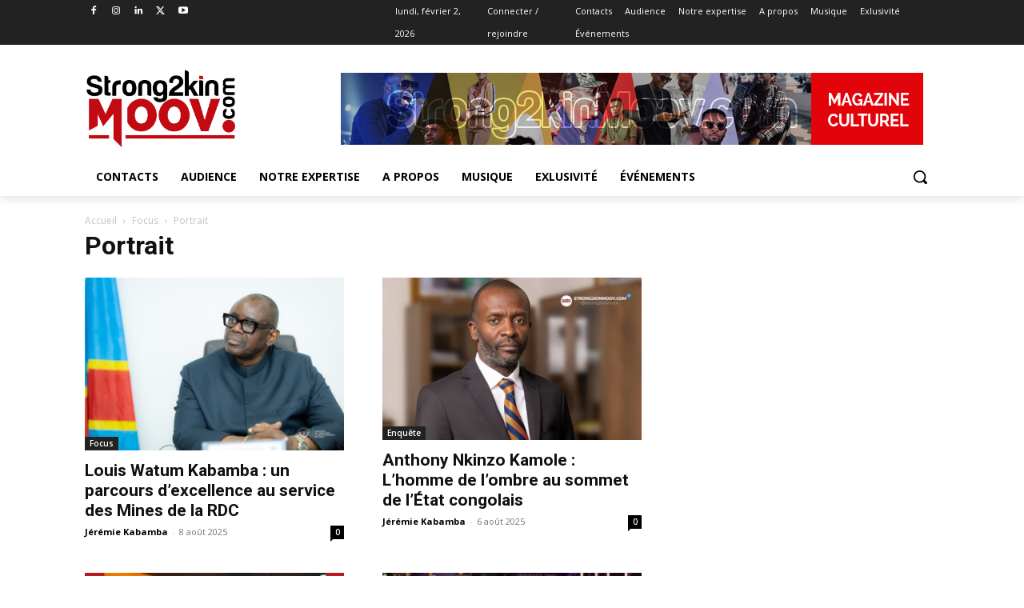

--- FILE ---
content_type: text/html; charset=UTF-8
request_url: https://www.strong2kinmoov.com/category/focus/portrait/?filter_by=popular
body_size: 30090
content:
<!doctype html >
<html lang="fr-FR">
<head>
    <meta charset="UTF-8" />
    
    <meta name="viewport" content="width=device-width, initial-scale=1.0">
    <link rel="pingback" href="https://www.strong2kinmoov.com/xmlrpc.php" />
    <meta name='robots' content='index, follow, max-image-preview:large, max-snippet:-1, max-video-preview:-1' />
<link rel="icon" type="image/png" href="https://www.strong2kinmoov.com/wp-content/uploads/2020/05/fav.ico">
	<!-- This site is optimized with the Yoast SEO Premium plugin v26.8 (Yoast SEO v26.8) - https://yoast.com/product/yoast-seo-premium-wordpress/ -->
	<title>Archives des Portrait - Strong2kin Moov</title>
	<link rel="canonical" href="https://www.strong2kinmoov.com/category/focus/portrait/" />
	<link rel="next" href="https://www.strong2kinmoov.com/category/focus/portrait/page/2/" />
	<meta property="og:locale" content="fr_FR" />
	<meta property="og:type" content="article" />
	<meta property="og:title" content="Archives des Portrait" />
	<meta property="og:url" content="https://www.strong2kinmoov.com/category/focus/portrait/" />
	<meta property="og:site_name" content="Strong2kin Moov" />
	<meta property="og:image" content="https://www.strong2kinmoov.com/wp-content/uploads/2022/07/Logo_de_Strong2Kin_Moov.png" />
	<meta property="og:image:width" content="800" />
	<meta property="og:image:height" content="463" />
	<meta property="og:image:type" content="image/png" />
	<meta name="twitter:card" content="summary_large_image" />
	<meta name="twitter:site" content="@strong2kin_moov" />
	<script type="application/ld+json" class="yoast-schema-graph">{"@context":"https://schema.org","@graph":[{"@type":"CollectionPage","@id":"https://www.strong2kinmoov.com/category/focus/portrait/","url":"https://www.strong2kinmoov.com/category/focus/portrait/","name":"Archives des Portrait - Strong2kin Moov","isPartOf":{"@id":"https://www.strong2kinmoov.com/#website"},"primaryImageOfPage":{"@id":"https://www.strong2kinmoov.com/category/focus/portrait/#primaryimage"},"image":{"@id":"https://www.strong2kinmoov.com/category/focus/portrait/#primaryimage"},"thumbnailUrl":"https://www.strong2kinmoov.com/wp-content/uploads/2025/08/img_6188.jpg","breadcrumb":{"@id":"https://www.strong2kinmoov.com/category/focus/portrait/#breadcrumb"},"inLanguage":"fr-FR"},{"@type":"ImageObject","inLanguage":"fr-FR","@id":"https://www.strong2kinmoov.com/category/focus/portrait/#primaryimage","url":"https://www.strong2kinmoov.com/wp-content/uploads/2025/08/img_6188.jpg","contentUrl":"https://www.strong2kinmoov.com/wp-content/uploads/2025/08/img_6188.jpg","width":2000,"height":1334},{"@type":"BreadcrumbList","@id":"https://www.strong2kinmoov.com/category/focus/portrait/#breadcrumb","itemListElement":[{"@type":"ListItem","position":1,"name":"Accueil","item":"https://www.strong2kinmoov.com/"},{"@type":"ListItem","position":2,"name":"Actualités","item":"https://www.strong2kinmoov.com/actualites/"},{"@type":"ListItem","position":3,"name":"Focus","item":"https://www.strong2kinmoov.com/category/focus/"},{"@type":"ListItem","position":4,"name":"Portrait"}]},{"@type":"WebSite","@id":"https://www.strong2kinmoov.com/#website","url":"https://www.strong2kinmoov.com/","name":"Strong2kin Moov","description":"Premier magazine culturel à caractère Marketing en RDC","publisher":{"@id":"https://www.strong2kinmoov.com/#organization"},"potentialAction":[{"@type":"SearchAction","target":{"@type":"EntryPoint","urlTemplate":"https://www.strong2kinmoov.com/?s={search_term_string}"},"query-input":{"@type":"PropertyValueSpecification","valueRequired":true,"valueName":"search_term_string"}}],"inLanguage":"fr-FR"},{"@type":"Organization","@id":"https://www.strong2kinmoov.com/#organization","name":"Strong2kin Moov","url":"https://www.strong2kinmoov.com/","logo":{"@type":"ImageObject","inLanguage":"fr-FR","@id":"https://www.strong2kinmoov.com/#/schema/logo/image/","url":"https://i0.wp.com/www.strong2kinmoov.com/wp-content/uploads/2022/07/Logo_de_Strong2Kin_Moov.png?fit=800%2C463&ssl=1","contentUrl":"https://i0.wp.com/www.strong2kinmoov.com/wp-content/uploads/2022/07/Logo_de_Strong2Kin_Moov.png?fit=800%2C463&ssl=1","width":800,"height":463,"caption":"Strong2kin Moov"},"image":{"@id":"https://www.strong2kinmoov.com/#/schema/logo/image/"},"sameAs":["https://www.facebook.com/Strong2Kinmoov/","https://x.com/strong2kin_moov"]}]}</script>
	<!-- / Yoast SEO Premium plugin. -->


<link rel='dns-prefetch' href='//fonts.googleapis.com' />
<link rel="alternate" type="application/rss+xml" title="Strong2kin Moov &raquo; Flux" href="https://www.strong2kinmoov.com/feed/" />
<link rel="alternate" type="application/rss+xml" title="Strong2kin Moov &raquo; Flux des commentaires" href="https://www.strong2kinmoov.com/comments/feed/" />
<link rel="alternate" type="application/rss+xml" title="Strong2kin Moov &raquo; Flux de la catégorie Portrait" href="https://www.strong2kinmoov.com/category/focus/portrait/feed/" />
<style id='wp-img-auto-sizes-contain-inline-css' type='text/css'>
img:is([sizes=auto i],[sizes^="auto," i]){contain-intrinsic-size:3000px 1500px}
/*# sourceURL=wp-img-auto-sizes-contain-inline-css */
</style>
<style id='wp-emoji-styles-inline-css' type='text/css'>

	img.wp-smiley, img.emoji {
		display: inline !important;
		border: none !important;
		box-shadow: none !important;
		height: 1em !important;
		width: 1em !important;
		margin: 0 0.07em !important;
		vertical-align: -0.1em !important;
		background: none !important;
		padding: 0 !important;
	}
/*# sourceURL=wp-emoji-styles-inline-css */
</style>
<style id='classic-theme-styles-inline-css' type='text/css'>
/*! This file is auto-generated */
.wp-block-button__link{color:#fff;background-color:#32373c;border-radius:9999px;box-shadow:none;text-decoration:none;padding:calc(.667em + 2px) calc(1.333em + 2px);font-size:1.125em}.wp-block-file__button{background:#32373c;color:#fff;text-decoration:none}
/*# sourceURL=/wp-includes/css/classic-themes.min.css */
</style>
<link rel='stylesheet' id='td-plugin-multi-purpose-css' href='https://www.strong2kinmoov.com/wp-content/plugins/td-composer/td-multi-purpose/style.css?ver=9c5a7338c90cbd82cb580e34cffb127f' type='text/css' media='all' />
<link rel='stylesheet' id='google-fonts-style-css' href='https://fonts.googleapis.com/css?family=Raleway%3A400%7CMontserrat%3A400%7COpen+Sans%3A400%2C600%2C700%7CRoboto%3A400%2C600%2C700&#038;display=swap&#038;ver=12.7.4' type='text/css' media='all' />
<link rel='stylesheet' id='td-theme-css' href='https://www.strong2kinmoov.com/wp-content/themes/Newspaper/style.css?ver=12.7.4' type='text/css' media='all' />
<style id='td-theme-inline-css' type='text/css'>@media (max-width:767px){.td-header-desktop-wrap{display:none}}@media (min-width:767px){.td-header-mobile-wrap{display:none}}</style>
<link rel='stylesheet' id='td-legacy-framework-front-style-css' href='https://www.strong2kinmoov.com/wp-content/plugins/td-composer/legacy/Newspaper/assets/css/td_legacy_main.css?ver=9c5a7338c90cbd82cb580e34cffb127f' type='text/css' media='all' />
<link rel='stylesheet' id='tdb_style_cloud_templates_front-css' href='https://www.strong2kinmoov.com/wp-content/plugins/td-cloud-library/assets/css/tdb_main.css?ver=496e217dc78570a2932146e73f7c4a14' type='text/css' media='all' />
<script type="text/javascript" src="https://www.strong2kinmoov.com/wp-includes/js/jquery/jquery.min.js?ver=3.7.1" id="jquery-core-js"></script>
<script type="text/javascript" src="https://www.strong2kinmoov.com/wp-includes/js/jquery/jquery-migrate.min.js?ver=3.4.1" id="jquery-migrate-js"></script>
<link rel="https://api.w.org/" href="https://www.strong2kinmoov.com/wp-json/" /><link rel="alternate" title="JSON" type="application/json" href="https://www.strong2kinmoov.com/wp-json/wp/v2/categories/1161" /><link rel="EditURI" type="application/rsd+xml" title="RSD" href="https://www.strong2kinmoov.com/xmlrpc.php?rsd" />
<meta name="generator" content="WordPress 6.9" />
    <script>
        window.tdb_global_vars = {"wpRestUrl":"https:\/\/www.strong2kinmoov.com\/wp-json\/","permalinkStructure":"\/%year%\/%monthnum%\/%day%\/%postname%\/"};
        window.tdb_p_autoload_vars = {"isAjax":false,"isAdminBarShowing":false};
    </script>
    
    <style id="tdb-global-colors">:root{--chained-news-white:#FFFFFF;--chained-news-black:black;--chained-news-blue:#2f6697;--chained-news-gray:rgb(229,229,229);--chained-news-separator:rgb(117,117,117);--accent-color-1:#E04040;--accent-color-2:#F35858;--base-color-1:#000000;--light-color-1:#EDEDED}</style>

    
	            <style id="tdb-global-fonts">
                
:root{--global-font-1:Big Shoulders Text;--global-font-2:Roboto Slab;--global-font-3:Work Sans;}
            </style>
            
<!-- JS generated by theme -->

<script type="text/javascript" id="td-generated-header-js">
    
    

	    var tdBlocksArray = []; //here we store all the items for the current page

	    // td_block class - each ajax block uses a object of this class for requests
	    function tdBlock() {
		    this.id = '';
		    this.block_type = 1; //block type id (1-234 etc)
		    this.atts = '';
		    this.td_column_number = '';
		    this.td_current_page = 1; //
		    this.post_count = 0; //from wp
		    this.found_posts = 0; //from wp
		    this.max_num_pages = 0; //from wp
		    this.td_filter_value = ''; //current live filter value
		    this.is_ajax_running = false;
		    this.td_user_action = ''; // load more or infinite loader (used by the animation)
		    this.header_color = '';
		    this.ajax_pagination_infinite_stop = ''; //show load more at page x
	    }

        // td_js_generator - mini detector
        ( function () {
            var htmlTag = document.getElementsByTagName("html")[0];

	        if ( navigator.userAgent.indexOf("MSIE 10.0") > -1 ) {
                htmlTag.className += ' ie10';
            }

            if ( !!navigator.userAgent.match(/Trident.*rv\:11\./) ) {
                htmlTag.className += ' ie11';
            }

	        if ( navigator.userAgent.indexOf("Edge") > -1 ) {
                htmlTag.className += ' ieEdge';
            }

            if ( /(iPad|iPhone|iPod)/g.test(navigator.userAgent) ) {
                htmlTag.className += ' td-md-is-ios';
            }

            var user_agent = navigator.userAgent.toLowerCase();
            if ( user_agent.indexOf("android") > -1 ) {
                htmlTag.className += ' td-md-is-android';
            }

            if ( -1 !== navigator.userAgent.indexOf('Mac OS X')  ) {
                htmlTag.className += ' td-md-is-os-x';
            }

            if ( /chrom(e|ium)/.test(navigator.userAgent.toLowerCase()) ) {
               htmlTag.className += ' td-md-is-chrome';
            }

            if ( -1 !== navigator.userAgent.indexOf('Firefox') ) {
                htmlTag.className += ' td-md-is-firefox';
            }

            if ( -1 !== navigator.userAgent.indexOf('Safari') && -1 === navigator.userAgent.indexOf('Chrome') ) {
                htmlTag.className += ' td-md-is-safari';
            }

            if( -1 !== navigator.userAgent.indexOf('IEMobile') ){
                htmlTag.className += ' td-md-is-iemobile';
            }

        })();

        var tdLocalCache = {};

        ( function () {
            "use strict";

            tdLocalCache = {
                data: {},
                remove: function (resource_id) {
                    delete tdLocalCache.data[resource_id];
                },
                exist: function (resource_id) {
                    return tdLocalCache.data.hasOwnProperty(resource_id) && tdLocalCache.data[resource_id] !== null;
                },
                get: function (resource_id) {
                    return tdLocalCache.data[resource_id];
                },
                set: function (resource_id, cachedData) {
                    tdLocalCache.remove(resource_id);
                    tdLocalCache.data[resource_id] = cachedData;
                }
            };
        })();

    
    
var td_viewport_interval_list=[{"limitBottom":767,"sidebarWidth":228},{"limitBottom":1018,"sidebarWidth":300},{"limitBottom":1140,"sidebarWidth":324}];
var td_animation_stack_effect="type1";
var tds_animation_stack=true;
var td_animation_stack_specific_selectors=".entry-thumb, img[class*=\"wp-image-\"], a.td-sml-link-to-image > img, .td-lazy-img";
var td_animation_stack_general_selectors=".td-animation-stack .entry-thumb, .post .entry-thumb, .post img[class*=\"wp-image-\"], .post a.td-sml-link-to-image > img, .td-animation-stack .td-lazy-img";
var tdc_is_installed="yes";
var tdc_domain_active=false;
var td_ajax_url="https:\/\/www.strong2kinmoov.com\/wp-admin\/admin-ajax.php?td_theme_name=Newspaper&v=12.7.4";
var td_get_template_directory_uri="https:\/\/www.strong2kinmoov.com\/wp-content\/plugins\/td-composer\/legacy\/common";
var tds_snap_menu="snap";
var tds_logo_on_sticky="show_header_logo";
var tds_header_style="";
var td_please_wait="S'il vous pla\u00eet patienter ...";
var td_email_user_pass_incorrect="Utilisateur ou mot de passe incorrect!";
var td_email_user_incorrect="E-mail ou nom d'utilisateur incorrect !";
var td_email_incorrect="Email incorrect !";
var td_user_incorrect="Username incorrect!";
var td_email_user_empty="Email or username empty!";
var td_pass_empty="Pass empty!";
var td_pass_pattern_incorrect="Invalid Pass Pattern!";
var td_retype_pass_incorrect="Retyped Pass incorrect!";
var tds_more_articles_on_post_enable="show";
var tds_more_articles_on_post_time_to_wait="3";
var tds_more_articles_on_post_pages_distance_from_top=800;
var tds_captcha="";
var tds_theme_color_site_wide="#c10a12";
var tds_smart_sidebar="enabled";
var tdThemeName="Newspaper";
var tdThemeNameWl="Newspaper";
var td_magnific_popup_translation_tPrev="Pr\u00e9c\u00e9dente (fl\u00e8che gauche)";
var td_magnific_popup_translation_tNext="Suivante (fl\u00e8che droite)";
var td_magnific_popup_translation_tCounter="%curr% sur %total%";
var td_magnific_popup_translation_ajax_tError="Le contenu de %url% pas pu \u00eatre charg\u00e9.";
var td_magnific_popup_translation_image_tError="L'image #%curr% pas pu \u00eatre charg\u00e9e.";
var tdBlockNonce="265b4a2e26";
var tdMobileMenu="enabled";
var tdMobileSearch="enabled";
var tdDateNamesI18n={"month_names":["janvier","f\u00e9vrier","mars","avril","mai","juin","juillet","ao\u00fbt","septembre","octobre","novembre","d\u00e9cembre"],"month_names_short":["Jan","F\u00e9v","Mar","Avr","Mai","Juin","Juil","Ao\u00fbt","Sep","Oct","Nov","D\u00e9c"],"day_names":["dimanche","lundi","mardi","mercredi","jeudi","vendredi","samedi"],"day_names_short":["dim","lun","mar","mer","jeu","ven","sam"]};
var tdb_modal_confirm="Sauvegarder";
var tdb_modal_cancel="Annuler";
var tdb_modal_confirm_alt="Oui";
var tdb_modal_cancel_alt="Non";
var td_deploy_mode="deploy";
var td_ad_background_click_link="";
var td_ad_background_click_target="";
</script>


<!-- Header style compiled by theme -->

<style>.td-mobile-content .td-mobile-main-menu>li>a{font-family:Raleway}.td-mobile-content .sub-menu a{font-family:Raleway}#td-mobile-nav,#td-mobile-nav .wpb_button,.td-search-wrap-mob{font-family:Raleway}.td-page-content h1,.wpb_text_column h1{font-family:Raleway}.td-page-content h2,.wpb_text_column h2{font-family:Raleway}.td-page-content h3,.wpb_text_column h3{font-family:Raleway}.td-page-content h4,.wpb_text_column h4{font-family:Raleway}.td-page-content h5,.wpb_text_column h5{font-family:Raleway}body,p{font-family:Raleway}.white-popup-block,.white-popup-block .wpb_button{font-family:Raleway}:root{--td_excl_label:'EXCLUSIF';--td_theme_color:#c10a12;--td_slider_text:rgba(193,10,18,0.7)}</style>

<link rel="icon" href="https://www.strong2kinmoov.com/wp-content/uploads/2025/12/cropped-photo-output-2-32x32.jpg" sizes="32x32" />
<link rel="icon" href="https://www.strong2kinmoov.com/wp-content/uploads/2025/12/cropped-photo-output-2-192x192.jpg" sizes="192x192" />
<link rel="apple-touch-icon" href="https://www.strong2kinmoov.com/wp-content/uploads/2025/12/cropped-photo-output-2-180x180.jpg" />
<meta name="msapplication-TileImage" content="https://www.strong2kinmoov.com/wp-content/uploads/2025/12/cropped-photo-output-2-270x270.jpg" />
		<style type="text/css" id="wp-custom-css">
			/* TITRE DE L’ARTICLE */
.entry-title {
    font-size: 32px;
    line-height: 1.3;
    font-weight: 700;
}

/* TEXTE DE L’ARTICLE */
.entry-content p {
    font-size: 18px;
    line-height: 1.8;
    margin-bottom: 18px;
}

/* INTERTITRES */
.entry-content h2 {
    font-size: 26px;
    margin-top: 35px;
    margin-bottom: 15px;
}

.entry-content h3 {
    font-size: 22px;
    margin-top: 30px;
}

/* MOBILE */
@media (max-width: 768px) {
    .entry-title {
        font-size: 24px;
    }

    .entry-content p {
        font-size: 16px;
        line-height: 1.7;
    }
}
/* GRAS & ITALIQUE */
.entry-content strong {
    font-weight: 700;
}

.entry-content em {
    font-style: italic;
}

/* CITATIONS JOURNALISTIQUES */
.entry-content blockquote {
    border-left: 4px solid #000;
    padding-left: 15px;
    margin: 30px 0;
    font-style: italic;
    color: #555;
}

/* LISTES (si tu en utilises) */
.entry-content ul,
.entry-content ol {
    margin-left: 25px;
    margin-bottom: 20px;
}

.entry-content li {
    margin-bottom: 10px;
}		</style>
		
<!-- Button style compiled by theme -->

<style>.tdm-btn-style1{background-color:#c10a12}.tdm-btn-style2:before{border-color:#c10a12}.tdm-btn-style2{color:#c10a12}.tdm-btn-style3{-webkit-box-shadow:0 2px 16px #c10a12;-moz-box-shadow:0 2px 16px #c10a12;box-shadow:0 2px 16px #c10a12}.tdm-btn-style3:hover{-webkit-box-shadow:0 4px 26px #c10a12;-moz-box-shadow:0 4px 26px #c10a12;box-shadow:0 4px 26px #c10a12}</style>

	<style id="tdw-css-placeholder"></style></head>

<body class="archive category category-portrait category-1161 wp-theme-Newspaper global-block-template-2  tdc-header-template  tdc-footer-template td-animation-stack-type1 td-full-layout" itemscope="itemscope" itemtype="https://schema.org/WebPage">

    <div class="td-scroll-up" data-style="style2"><div class="td-scroll-up-tooltip"><span class="td-scroll-up-tt-txt">back to top</span><svg class="td-scroll-up-tt-arrow" xmlns="http://www.w3.org/2000/svg" width="19" height="5.339" viewBox="0 0 19 5.339"><path id="Path_1" data-name="Path 1" d="M57.778,5.982a8.963,8.963,0,0,0,1.97-.11,4.2,4.2,0,0,0,1.188-.478,8.966,8.966,0,0,0,1.5-1.286l1.156-1.116c1.359-1.3,2.038-1.956,2.81-2.19a3.358,3.358,0,0,1,2.076.041c.761.265,1.41.941,2.717,2.3l.741.772A9,9,0,0,0,73.46,5.332,4.2,4.2,0,0,0,74.7,5.86a9,9,0,0,0,2.079.122Z" transform="translate(76.778 5.997) rotate(180)" fill-rule="evenodd"/></svg></div><svg class="td-scroll-up-arrow" xmlns="http://www.w3.org/2000/svg" data-name="Layer 1" viewBox="0 0 24 24"><path d="M17.71,11.29l-5-5a1,1,0,0,0-.33-.21,1,1,0,0,0-.76,0,1,1,0,0,0-.33.21l-5,5a1,1,0,0,0,1.42,1.42L11,9.41V17a1,1,0,0,0,2,0V9.41l3.29,3.3a1,1,0,0,0,1.42,0A1,1,0,0,0,17.71,11.29Z"/></svg><svg class="td-scroll-up-progress-circle" width="100%" height="100%" viewBox="-1 -1 102 102"><path d="M50,1 a49,49 0 0,1 0,98 a49,49 0 0,1 0,-98"/></svg></div>
    <div class="td-menu-background" style="visibility:hidden"></div>
<div id="td-mobile-nav" style="visibility:hidden">
    <div class="td-mobile-container">
        <!-- mobile menu top section -->
        <div class="td-menu-socials-wrap">
            <!-- socials -->
            <div class="td-menu-socials">
                
        <span class="td-social-icon-wrap">
            <a target="_blank" rel="noopener" href="https://www.facebook.com/Strong2Kinmoov/" title="Facebook">
                <i class="td-icon-font td-icon-facebook"></i>
                <span style="display: none">Facebook</span>
            </a>
        </span>
        <span class="td-social-icon-wrap">
            <a target="_blank" rel="noopener" href="https://www.instagram.com/strong2kin_moov/" title="Instagram">
                <i class="td-icon-font td-icon-instagram"></i>
                <span style="display: none">Instagram</span>
            </a>
        </span>
        <span class="td-social-icon-wrap">
            <a target="_blank" rel="noopener" href="mailto:contact@strong2kinmoov.com" title="Mail">
                <i class="td-icon-font td-icon-mail-1"></i>
                <span style="display: none">Mail</span>
            </a>
        </span>
        <span class="td-social-icon-wrap">
            <a target="_blank" rel="noopener" href="https://www.tiktok.com/ZMduyoXKG/" title="TikTok">
                <i class="td-icon-font td-icon-tiktok"></i>
                <span style="display: none">TikTok</span>
            </a>
        </span>
        <span class="td-social-icon-wrap">
            <a target="_blank" rel="noopener" href="https://www.twitter.com/strong2kin_moov/" title="Twitter">
                <i class="td-icon-font td-icon-twitter"></i>
                <span style="display: none">Twitter</span>
            </a>
        </span>
        <span class="td-social-icon-wrap">
            <a target="_blank" rel="noopener" href="https://www.youtube.com/channel/UCSSCosmv2RQP8gpWtQ_DyBQ" title="Youtube">
                <i class="td-icon-font td-icon-youtube"></i>
                <span style="display: none">Youtube</span>
            </a>
        </span>            </div>
            <!-- close button -->
            <div class="td-mobile-close">
                <span><i class="td-icon-close-mobile"></i></span>
            </div>
        </div>

        <!-- login section -->
        
        <!-- menu section -->
        <div class="td-mobile-content">
            <div class="menu-menu-footer-container"><ul id="menu-menu-footer-2" class="td-mobile-main-menu"><li class="menu-item menu-item-type-post_type menu-item-object-page menu-item-first menu-item-11836"><a href="https://www.strong2kinmoov.com/contacts/">Contacts</a></li>
<li class="menu-item menu-item-type-post_type menu-item-object-page menu-item-11832"><a href="https://www.strong2kinmoov.com/audience/">Audience</a></li>
<li class="menu-item menu-item-type-post_type menu-item-object-page menu-item-11833"><a href="https://www.strong2kinmoov.com/notre-expertise/">Notre expertise</a></li>
<li class="menu-item menu-item-type-post_type menu-item-object-page menu-item-11834"><a href="https://www.strong2kinmoov.com/a-propos/">A propos</a></li>
<li class="menu-item menu-item-type-taxonomy menu-item-object-category menu-item-27103"><a href="https://www.strong2kinmoov.com/category/actualites/musique/">Musique</a></li>
<li class="menu-item menu-item-type-taxonomy menu-item-object-category menu-item-27104"><a href="https://www.strong2kinmoov.com/category/actualites/exlusivite/">Exlusivité</a></li>
<li class="menu-item menu-item-type-taxonomy menu-item-object-category menu-item-27105"><a href="https://www.strong2kinmoov.com/category/actualites/evenements/">Événements</a></li>
</ul></div>        </div>
    </div>

    <!-- register/login section -->
    </div><div class="td-search-background" style="visibility:hidden"></div>
<div class="td-search-wrap-mob" style="visibility:hidden">
	<div class="td-drop-down-search">
		<form method="get" class="td-search-form" action="https://www.strong2kinmoov.com/">
			<!-- close button -->
			<div class="td-search-close">
				<span><i class="td-icon-close-mobile"></i></span>
			</div>
			<div role="search" class="td-search-input">
				<span>Recherche</span>
				<input id="td-header-search-mob" type="text" value="" name="s" autocomplete="off" />
			</div>
		</form>
		<div id="td-aj-search-mob" class="td-ajax-search-flex"></div>
	</div>
</div>
    <div id="td-outer-wrap" class="td-theme-wrap">

                    <div class="td-header-template-wrap" style="position: relative">
                                <div class="td-header-mobile-wrap ">
                    <div id="tdi_1" class="tdc-zone"><div class="tdc_zone tdi_2  wpb_row td-pb-row tdc-element-style"  >
<style scoped>.tdi_2{min-height:0}@media (max-width:767px){.tdi_2:before{content:'';display:block;width:100vw;height:100%;position:absolute;left:50%;transform:translateX(-50%);box-shadow:0px 6px 8px 0px rgba(0,0,0,0.08);z-index:20;pointer-events:none}@media (max-width:767px){.tdi_2:before{width:100%}}}@media (max-width:767px){.tdi_2{position:relative}}</style>
<div class="tdi_1_rand_style td-element-style" ><style>@media (max-width:767px){.tdi_1_rand_style{background-color:#222222!important}}</style></div><div id="tdi_3" class="tdc-row"><div class="vc_row tdi_4  wpb_row td-pb-row" >
<style scoped>.tdi_4,.tdi_4 .tdc-columns{min-height:0}.tdi_4,.tdi_4 .tdc-columns{display:block}.tdi_4 .tdc-columns{width:100%}.tdi_4:before,.tdi_4:after{display:table}@media (max-width:767px){@media (min-width:768px){.tdi_4{margin-left:-0px;margin-right:-0px}.tdi_4 .tdc-row-video-background-error,.tdi_4>.vc_column,.tdi_4>.tdc-columns>.vc_column{padding-left:0px;padding-right:0px}}}</style><div class="vc_column tdi_6  wpb_column vc_column_container tdc-column td-pb-span4">
<style scoped>.tdi_6{vertical-align:baseline}.tdi_6>.wpb_wrapper,.tdi_6>.wpb_wrapper>.tdc-elements{display:block}.tdi_6>.wpb_wrapper>.tdc-elements{width:100%}.tdi_6>.wpb_wrapper>.vc_row_inner{width:auto}.tdi_6>.wpb_wrapper{width:auto;height:auto}@media (max-width:767px){.tdi_6{vertical-align:middle}}@media (max-width:767px){.tdi_6{width:20%!important;display:inline-block!important}}</style><div class="wpb_wrapper" ><div class="td_block_wrap tdb_mobile_menu tdi_7 td-pb-border-top td_block_template_2 tdb-header-align"  data-td-block-uid="tdi_7" >
<style>@media (max-width:767px){.tdi_7{margin-top:2px!important;margin-left:-13px!important}}</style>
<style>.tdb-header-align{vertical-align:middle}.tdb_mobile_menu{margin-bottom:0;clear:none}.tdb_mobile_menu a{display:inline-block!important;position:relative;text-align:center;color:var(--td_theme_color,#4db2ec)}.tdb_mobile_menu a>span{display:flex;align-items:center;justify-content:center}.tdb_mobile_menu svg{height:auto}.tdb_mobile_menu svg,.tdb_mobile_menu svg *{fill:var(--td_theme_color,#4db2ec)}#tdc-live-iframe .tdb_mobile_menu a{pointer-events:none}.td-menu-mob-open-menu{overflow:hidden}.td-menu-mob-open-menu #td-outer-wrap{position:static}.tdi_7{display:inline-block}.tdi_7 .tdb-mobile-menu-button i{font-size:22px;width:55px;height:55px;line-height:55px}.tdi_7 .tdb-mobile-menu-button svg{width:22px}.tdi_7 .tdb-mobile-menu-button .tdb-mobile-menu-icon-svg{width:55px;height:55px}.tdi_7 .tdb-mobile-menu-button{color:#ffffff}.tdi_7 .tdb-mobile-menu-button svg,.tdi_7 .tdb-mobile-menu-button svg *{fill:#ffffff}@media (max-width:767px){.tdi_7 .tdb-mobile-menu-button i{font-size:27px;width:54px;height:54px;line-height:54px}.tdi_7 .tdb-mobile-menu-button svg{width:27px}.tdi_7 .tdb-mobile-menu-button .tdb-mobile-menu-icon-svg{width:54px;height:54px}}</style><div class="tdb-block-inner td-fix-index"><span class="tdb-mobile-menu-button"><i class="tdb-mobile-menu-icon td-icon-mobile"></i></span></div></div> <!-- ./block --></div></div><div class="vc_column tdi_9  wpb_column vc_column_container tdc-column td-pb-span4">
<style scoped>.tdi_9{vertical-align:baseline}.tdi_9>.wpb_wrapper,.tdi_9>.wpb_wrapper>.tdc-elements{display:block}.tdi_9>.wpb_wrapper>.tdc-elements{width:100%}.tdi_9>.wpb_wrapper>.vc_row_inner{width:auto}.tdi_9>.wpb_wrapper{width:auto;height:auto}@media (max-width:767px){.tdi_9{vertical-align:middle}}@media (max-width:767px){.tdi_9{width:60%!important;display:inline-block!important}}</style><div class="wpb_wrapper" ><div class="td_block_wrap tdb_header_logo tdi_10 td-pb-border-top td_block_template_2 tdb-header-align"  data-td-block-uid="tdi_10" >
<style>@media (max-width:767px){.tdi_10{margin-top:-8px!important}}</style>
<style>.tdb_header_logo{margin-bottom:0;clear:none}.tdb_header_logo .tdb-logo-a,.tdb_header_logo h1{display:flex;pointer-events:auto;align-items:flex-start}.tdb_header_logo h1{margin:0;line-height:0}.tdb_header_logo .tdb-logo-img-wrap img{display:block}.tdb_header_logo .tdb-logo-svg-wrap+.tdb-logo-img-wrap{display:none}.tdb_header_logo .tdb-logo-svg-wrap svg{width:50px;display:block;transition:fill .3s ease}.tdb_header_logo .tdb-logo-text-wrap{display:flex}.tdb_header_logo .tdb-logo-text-title,.tdb_header_logo .tdb-logo-text-tagline{-webkit-transition:all 0.2s ease;transition:all 0.2s ease}.tdb_header_logo .tdb-logo-text-title{background-size:cover;background-position:center center;font-size:75px;font-family:serif;line-height:1.1;color:#222;white-space:nowrap}.tdb_header_logo .tdb-logo-text-tagline{margin-top:2px;font-size:12px;font-family:serif;letter-spacing:1.8px;line-height:1;color:#767676}.tdb_header_logo .tdb-logo-icon{position:relative;font-size:46px;color:#000}.tdb_header_logo .tdb-logo-icon-svg{line-height:0}.tdb_header_logo .tdb-logo-icon-svg svg{width:46px;height:auto}.tdb_header_logo .tdb-logo-icon-svg svg,.tdb_header_logo .tdb-logo-icon-svg svg *{fill:#000}.tdi_10 .tdb-logo-a,.tdi_10 h1{flex-direction:row;align-items:center;justify-content:center}.tdi_10 .tdb-logo-svg-wrap{display:block}.tdi_10 .tdb-logo-img-wrap{display:none}.tdi_10 .tdb-logo-text-tagline{margin-top:-3px;margin-left:0;display:block}.tdi_10 .tdb-logo-text-title{display:block;color:#ffffff}.tdi_10 .tdb-logo-text-wrap{flex-direction:column;align-items:center}.tdi_10 .tdb-logo-icon{top:0px;display:block}@media (max-width:767px){.tdb_header_logo .tdb-logo-text-title{font-size:36px}}@media (max-width:767px){.tdb_header_logo .tdb-logo-text-tagline{font-size:11px}}@media (min-width:768px) and (max-width:1018px){.tdi_10 .tdb-logo-img{max-width:186px}.tdi_10 .tdb-logo-text-tagline{margin-top:-2px;margin-left:0}}@media (max-width:767px){.tdi_10 .tdb-logo-svg-wrap+.tdb-logo-img-wrap{display:none}.tdi_10 .tdb-logo-img{max-width:180px}.tdi_10 .tdb-logo-img-wrap{display:block}}</style><div class="tdb-block-inner td-fix-index"><a class="tdb-logo-a" href="https://www.strong2kinmoov.com/"><span class="tdb-logo-img-wrap"><img class="tdb-logo-img td-retina-data" data-retina="https://www.strong2kinmoov.com/wp-content/uploads/2020/05/logo_strong2kinmoov_blrg.png" src="https://www.strong2kinmoov.com/wp-content/uploads/2020/05/logo_strong2kinmoov_blrg.png" alt="Logo"  title=""  width="1445" height="207" /></span></a></div></div> <!-- ./block --></div></div><div class="vc_column tdi_12  wpb_column vc_column_container tdc-column td-pb-span4">
<style scoped>.tdi_12{vertical-align:baseline}.tdi_12>.wpb_wrapper,.tdi_12>.wpb_wrapper>.tdc-elements{display:block}.tdi_12>.wpb_wrapper>.tdc-elements{width:100%}.tdi_12>.wpb_wrapper>.vc_row_inner{width:auto}.tdi_12>.wpb_wrapper{width:auto;height:auto}@media (max-width:767px){.tdi_12{vertical-align:middle}}@media (max-width:767px){.tdi_12{width:20%!important;display:inline-block!important}}</style><div class="wpb_wrapper" ><div class="td_block_wrap tdb_mobile_search tdi_13 td-pb-border-top td_block_template_2 tdb-header-align"  data-td-block-uid="tdi_13" >
<style>@media (max-width:767px){.tdi_13{margin-right:-18px!important;margin-bottom:0px!important}}</style>
<style>.tdb_mobile_search{margin-bottom:0;clear:none}.tdb_mobile_search a{display:inline-block!important;position:relative;text-align:center;color:var(--td_theme_color,#4db2ec)}.tdb_mobile_search a>span{display:flex;align-items:center;justify-content:center}.tdb_mobile_search svg{height:auto}.tdb_mobile_search svg,.tdb_mobile_search svg *{fill:var(--td_theme_color,#4db2ec)}#tdc-live-iframe .tdb_mobile_search a{pointer-events:none}.td-search-opened{overflow:hidden}.td-search-opened #td-outer-wrap{position:static}.td-search-opened .td-search-wrap-mob{position:fixed;height:calc(100% + 1px)}.td-search-opened .td-drop-down-search{height:calc(100% + 1px);overflow-y:scroll;overflow-x:hidden}.tdi_13{display:inline-block;float:right;clear:none}.tdi_13 .tdb-header-search-button-mob i{font-size:22px;width:55px;height:55px;line-height:55px}.tdi_13 .tdb-header-search-button-mob svg{width:22px}.tdi_13 .tdb-header-search-button-mob .tdb-mobile-search-icon-svg{width:55px;height:55px;display:flex;justify-content:center}.tdi_13 .tdb-header-search-button-mob{color:#ffffff}.tdi_13 .tdb-header-search-button-mob svg,.tdi_13 .tdb-header-search-button-mob svg *{fill:#ffffff}</style><div class="tdb-block-inner td-fix-index"><span class="tdb-header-search-button-mob dropdown-toggle" data-toggle="dropdown"><span class="tdb-mobile-search-icon tdb-mobile-search-icon-svg" ><svg version="1.1" xmlns="http://www.w3.org/2000/svg" viewBox="0 0 1024 1024"><path d="M946.371 843.601l-125.379-125.44c43.643-65.925 65.495-142.1 65.475-218.040 0.051-101.069-38.676-202.588-115.835-279.706-77.117-77.148-178.606-115.948-279.644-115.886-101.079-0.061-202.557 38.738-279.665 115.876-77.169 77.128-115.937 178.627-115.907 279.716-0.031 101.069 38.728 202.588 115.907 279.665 77.117 77.117 178.616 115.825 279.665 115.804 75.94 0.020 152.136-21.862 218.061-65.495l125.348 125.46c30.915 30.904 81.029 30.904 111.954 0.020 30.915-30.935 30.915-81.029 0.020-111.974zM705.772 714.925c-59.443 59.341-136.899 88.842-214.784 88.924-77.896-0.082-155.341-29.583-214.784-88.924-59.443-59.484-88.975-136.919-89.037-214.804 0.061-77.885 29.604-155.372 89.037-214.825 59.464-59.443 136.878-88.945 214.784-89.016 77.865 0.082 155.3 29.583 214.784 89.016 59.361 59.464 88.914 136.919 88.945 214.825-0.041 77.885-29.583 155.361-88.945 214.804z"></path></svg></span></span></div></div> <!-- ./block --></div></div></div></div></div></div>                </div>
                
                <div class="td-header-desktop-wrap ">
                    <!-- LOGIN MODAL -->

                <div id="login-form" class="white-popup-block mfp-hide mfp-with-anim td-login-modal-wrap">
                    <div class="td-login-wrap">
                        <a href="#" aria-label="Back" class="td-back-button"><i class="td-icon-modal-back"></i></a>
                        <div id="td-login-div" class="td-login-form-div td-display-block">
                            <div class="td-login-panel-title">Se connecter</div>
                            <div class="td-login-panel-descr">Bienvenue ! Connectez-vous à votre compte :</div>
                            <div class="td_display_err"></div>
                            <form id="loginForm" action="#" method="post">
                                <div class="td-login-inputs"><input class="td-login-input" autocomplete="username" type="text" name="login_email" id="login_email" value="" required><label for="login_email">votre nom d'utilisateur</label></div>
                                <div class="td-login-inputs"><input class="td-login-input" autocomplete="current-password" type="password" name="login_pass" id="login_pass" value="" required><label for="login_pass">votre mot de passe</label></div>
                                <input type="button"  name="login_button" id="login_button" class="wpb_button btn td-login-button" value="S'identifier">
                                
                            </form>

                            

                            <div class="td-login-info-text"><a href="#" id="forgot-pass-link">Mot de passe oublié? obtenir de l'aide</a></div>
                            
                            
                            
                            <div class="td-login-info-text"><a class="privacy-policy-link" href="https://www.strong2kinmoov.com/politique-de-confidentialite/">Politique de confidentialité</a></div>
                        </div>

                        

                         <div id="td-forgot-pass-div" class="td-login-form-div td-display-none">
                            <div class="td-login-panel-title">Récupération de mot de passe</div>
                            <div class="td-login-panel-descr">Récupérer votre mot de passe</div>
                            <div class="td_display_err"></div>
                            <form id="forgotpassForm" action="#" method="post">
                                <div class="td-login-inputs"><input class="td-login-input" type="text" name="forgot_email" id="forgot_email" value="" required><label for="forgot_email">votre email</label></div>
                                <input type="button" name="forgot_button" id="forgot_button" class="wpb_button btn td-login-button" value="Envoyer mon mot de passe">
                            </form>
                            <div class="td-login-info-text">Un mot de passe vous sera envoyé par email.</div>
                        </div>
                        
                        
                    </div>
                </div>
                <div id="tdi_14" class="tdc-zone"><div class="tdc_zone tdi_15  wpb_row td-pb-row tdc-element-style"  >
<style scoped>.tdi_15{min-height:0}.tdi_15:before{content:'';display:block;width:100vw;height:100%;position:absolute;left:50%;transform:translateX(-50%);box-shadow:0px 6px 8px 0px rgba(0,0,0,0.08);z-index:20;pointer-events:none}.td-header-desktop-wrap{position:relative}@media (max-width:767px){.tdi_15:before{width:100%}}.tdi_15{position:relative}</style>
<div class="tdi_14_rand_style td-element-style" ><style>.tdi_14_rand_style{background-color:#ffffff!important}</style></div><div id="tdi_16" class="tdc-row stretch_row"><div class="vc_row tdi_17  wpb_row td-pb-row tdc-element-style" >
<style scoped>.tdi_17,.tdi_17 .tdc-columns{min-height:0}.tdi_17,.tdi_17 .tdc-columns{display:block}.tdi_17 .tdc-columns{width:100%}.tdi_17:before,.tdi_17:after{display:table}@media (min-width:768px){.tdi_17{margin-left:-0px;margin-right:-0px}.tdi_17 .tdc-row-video-background-error,.tdi_17>.vc_column,.tdi_17>.tdc-columns>.vc_column{padding-left:0px;padding-right:0px}}.tdi_17{position:relative}.tdi_17 .td_block_wrap{text-align:left}</style>
<div class="tdi_16_rand_style td-element-style" ><style>.tdi_16_rand_style{background-color:#222222!important}</style></div><div class="vc_column tdi_19  wpb_column vc_column_container tdc-column td-pb-span4">
<style scoped>.tdi_19{vertical-align:baseline}.tdi_19>.wpb_wrapper,.tdi_19>.wpb_wrapper>.tdc-elements{display:block}.tdi_19>.wpb_wrapper>.tdc-elements{width:100%}.tdi_19>.wpb_wrapper>.vc_row_inner{width:auto}.tdi_19>.wpb_wrapper{width:auto;height:auto}</style><div class="wpb_wrapper" ><div class="tdm_block td_block_wrap tdm_block_socials tdi_20 tdm-content-horiz-left td-pb-border-top td_block_template_2"  data-td-block-uid="tdi_20" >
<style>.tdm_block.tdm_block_socials{margin-bottom:0}.tdm-social-wrapper{*zoom:1}.tdm-social-wrapper:before,.tdm-social-wrapper:after{display:table;content:'';line-height:0}.tdm-social-wrapper:after{clear:both}.tdm-social-item-wrap{display:inline-block}.tdm-social-item{position:relative;display:inline-flex;align-items:center;justify-content:center;vertical-align:middle;-webkit-transition:all 0.2s;transition:all 0.2s;text-align:center;-webkit-transform:translateZ(0);transform:translateZ(0)}.tdm-social-item i{font-size:14px;color:var(--td_theme_color,#4db2ec);-webkit-transition:all 0.2s;transition:all 0.2s}.tdm-social-text{display:none;margin-top:-1px;vertical-align:middle;font-size:13px;color:var(--td_theme_color,#4db2ec);-webkit-transition:all 0.2s;transition:all 0.2s}.tdm-social-item-wrap:hover i,.tdm-social-item-wrap:hover .tdm-social-text{color:#000}.tdm-social-item-wrap:last-child .tdm-social-text{margin-right:0!important}</style>
<style>.tdi_21 .tdm-social-item i{font-size:12px;vertical-align:middle;line-height:22.8px}.tdi_21 .tdm-social-item i.td-icon-linkedin,.tdi_21 .tdm-social-item i.td-icon-pinterest,.tdi_21 .tdm-social-item i.td-icon-blogger,.tdi_21 .tdm-social-item i.td-icon-vimeo{font-size:9.6px}.tdi_21 .tdm-social-item{width:22.8px;height:22.8px;margin:2.5px 5px 2.5px 0}.tdi_21 .tdm-social-item-wrap:last-child .tdm-social-item{margin-right:0!important}.tdi_21 .tdm-social-item i,.tds-team-member2 .tdi_21.tds-social1 .tdm-social-item i{color:#ffffff}.tdi_21 .tdm-social-item-wrap:hover i,.tds-team-member2 .tdi_21.tds-social1 .tdm-social-item:hover i{color:#4db2ec}.tdi_21 .tdm-social-text{display:none;margin-left:2px;margin-right:18px}</style><div class="tdm-social-wrapper tds-social1 tdi_21"><div class="tdm-social-item-wrap"><a href="#"  title="Facebook" class="tdm-social-item"><i class="td-icon-font td-icon-facebook"></i><span style="display: none">Facebook</span></a></div><div class="tdm-social-item-wrap"><a href="#"  title="Instagram" class="tdm-social-item"><i class="td-icon-font td-icon-instagram"></i><span style="display: none">Instagram</span></a></div><div class="tdm-social-item-wrap"><a href="#"  title="Linkedin" class="tdm-social-item"><i class="td-icon-font td-icon-linkedin"></i><span style="display: none">Linkedin</span></a></div><div class="tdm-social-item-wrap"><a href="#"  title="Twitter" class="tdm-social-item"><i class="td-icon-font td-icon-twitter"></i><span style="display: none">Twitter</span></a></div><div class="tdm-social-item-wrap"><a href="#"  title="Youtube" class="tdm-social-item"><i class="td-icon-font td-icon-youtube"></i><span style="display: none">Youtube</span></a></div></div></div></div></div><div class="vc_column tdi_23  wpb_column vc_column_container tdc-column td-pb-span8">
<style scoped>.tdi_23{vertical-align:baseline}.tdi_23>.wpb_wrapper,.tdi_23>.wpb_wrapper>.tdc-elements{display:flex;flex-direction:row;flex-wrap:nowrap;justify-content:flex-start;align-items:flex-start}.tdi_23>.wpb_wrapper>.tdc-elements{width:100%}.tdi_23>.wpb_wrapper>.vc_row_inner{width:auto}.tdi_23>.wpb_wrapper{width:100%;height:100%}</style><div class="wpb_wrapper" ><div class="td_block_wrap tdb_header_date tdi_25 td-pb-border-top td_block_template_2 tdb-header-align"  data-td-block-uid="tdi_25" >
<style>.tdi_25{margin-left:32px!important}@media (min-width:1019px) and (max-width:1140px){.tdi_25{margin-right:20px!important}}@media (min-width:768px) and (max-width:1018px){.tdi_25{margin-right:20px!important}}</style>
<style>.tdb_header_date{margin-bottom:0;clear:none}.tdb_header_date .tdb-block-inner{display:flex;align-items:baseline}.tdb_header_date .tdb-head-date-txt{font-family:var(--td_default_google_font_1,'Open Sans','Open Sans Regular',sans-serif);font-size:11px;line-height:1;color:#000}.tdi_25{display:inline-block}.tdi_25 .tdb-head-date-txt{color:#ffffff;line-height:28px!important}</style><div class="tdb-block-inner td-fix-index"><div class="tdb-head-date-txt">lundi, février 2, 2026</div></div></div> <!-- ./block -->

<script>

var tdb_login_sing_in_shortcode="on";

</script>

<div class="td_block_wrap tdb_header_user tdi_26 td-pb-border-top td-header-login-edit td_block_template_2 tdb-header-align"  data-td-block-uid="tdi_26" >
<style>.tdi_26{margin-left:14px!important}</style>
<style>.tdb_header_user{margin-bottom:0;clear:none}.tdb_header_user .tdb-block-inner{display:flex;align-items:center}.tdb_header_user .tdb-head-usr-item{font-family:var(--td_default_google_font_1,'Open Sans','Open Sans Regular',sans-serif);font-size:11px;line-height:1;color:#000}.tdb_header_user .tdb-head-usr-item:hover{color:var(--td_theme_color,#4db2ec)}.tdb_header_user .tdb-head-usr-avatar{position:relative;width:20px;height:0;padding-bottom:20px;margin-right:6px;background-size:cover;background-position:center center}.tdb_header_user .tdb-head-usr-name{margin-right:16px;font-weight:700}.tdb_header_user .tdb-head-usr-log{display:flex;align-items:center}.tdb_header_user .tdb-head-usr-log i{font-size:10px}.tdb_header_user .tdb-head-usr-log-icon{position:relative}.tdb_header_user .tdb-head-usr-log-icon-svg{line-height:0}.tdb_header_user .tdb-head-usr-log-icon-svg svg{width:10px;height:auto}.tdi_26{display:inline-block}.tdi_26 .tdb-head-usr-avatar{width:19px;padding-bottom:19px}.tdi_26 .tdb-head-usr-log .tdb-head-usr-log-icon{margin-right:2px;top:0px}.tdi_26 .tdb-head-usr-name{color:#ffffff;line-height:28px!important}.tdi_26 .tdb-head-usr-log{color:#ffffff;line-height:28px!important}.tdi_26 .tdb-head-usr-log-icon-svg svg,.tdi_26 .tdb-head-usr-log-icon-svg svg *{fill:#ffffff;fill:#ffffff}.tdi_26 .tdb-head-usr-log i{color:#ffffff}</style><div class="tdb-block-inner td-fix-index"><a class="td-login-modal-js tdb-head-usr-item tdb-head-usr-log" href="#login-form" data-effect="mpf-td-login-effect"><span class="tdb-head-usr-log-txt">Connecter / rejoindre</span></a></div></div> <!-- ./block --><div class="td_block_wrap tdb_mobile_horiz_menu tdi_27 td-pb-border-top td_block_template_2 tdb-header-align"  data-td-block-uid="tdi_27"  style=" z-index: 999;">
<style>.tdi_27{margin-bottom:0px!important}@media (min-width:768px) and (max-width:1018px){.tdi_27{display:none!important}}</style>
<style>.tdb_mobile_horiz_menu{margin-bottom:0;clear:none}.tdb_mobile_horiz_menu.tdb-horiz-menu-singleline{width:100%}.tdb_mobile_horiz_menu.tdb-horiz-menu-singleline .tdb-horiz-menu{display:block;width:100%;overflow-x:auto;overflow-y:hidden;font-size:0;white-space:nowrap}.tdb_mobile_horiz_menu.tdb-horiz-menu-singleline .tdb-horiz-menu>li{position:static;display:inline-block;float:none}.tdb_mobile_horiz_menu.tdb-horiz-menu-singleline .tdb-horiz-menu ul{left:0;width:100%;z-index:-1}.tdb-horiz-menu{display:table;margin:0}.tdb-horiz-menu,.tdb-horiz-menu ul{list-style-type:none}.tdb-horiz-menu ul,.tdb-horiz-menu li{line-height:1}.tdb-horiz-menu li{margin:0;font-family:var(--td_default_google_font_1,'Open Sans','Open Sans Regular',sans-serif)}.tdb-horiz-menu li.current-menu-item>a,.tdb-horiz-menu li.current-menu-ancestor>a,.tdb-horiz-menu li.current-category-ancestor>a,.tdb-horiz-menu li.current-page-ancestor>a,.tdb-horiz-menu li:hover>a,.tdb-horiz-menu li.tdb-hover>a{color:var(--td_theme_color,#4db2ec)}.tdb-horiz-menu li.current-menu-item>a .tdb-sub-menu-icon-svg,.tdb-horiz-menu li.current-menu-ancestor>a .tdb-sub-menu-icon-svg,.tdb-horiz-menu li.current-category-ancestor>a .tdb-sub-menu-icon-svg,.tdb-horiz-menu li.current-page-ancestor>a .tdb-sub-menu-icon-svg,.tdb-horiz-menu li:hover>a .tdb-sub-menu-icon-svg,.tdb-horiz-menu li.tdb-hover>a .tdb-sub-menu-icon-svg,.tdb-horiz-menu li.current-menu-item>a .tdb-sub-menu-icon-svg *,.tdb-horiz-menu li.current-menu-ancestor>a .tdb-sub-menu-icon-svg *,.tdb-horiz-menu li.current-category-ancestor>a .tdb-sub-menu-icon-svg *,.tdb-horiz-menu li.current-page-ancestor>a .tdb-sub-menu-icon-svg *,.tdb-horiz-menu li:hover>a .tdb-sub-menu-icon-svg *,.tdb-horiz-menu li.tdb-hover>a .tdb-sub-menu-icon-svg *{fill:var(--td_theme_color,#4db2ec)}.tdb-horiz-menu>li{position:relative;float:left;font-size:0}.tdb-horiz-menu>li:hover ul{visibility:visible;opacity:1}.tdb-horiz-menu>li>a{display:inline-block;padding:0 9px;font-weight:700;font-size:13px;line-height:41px;vertical-align:middle;-webkit-backface-visibility:hidden;color:#000}.tdb-horiz-menu>li>a>.tdb-menu-item-text{display:inline-block}.tdb-horiz-menu>li>a .tdb-sub-menu-icon{margin:0 0 0 6px}.tdb-horiz-menu>li>a .tdb-sub-menu-icon-svg svg{position:relative;top:-1px;width:13px}.tdb-horiz-menu>li .tdb-menu-sep{position:relative}.tdb-horiz-menu>li:last-child .tdb-menu-sep{display:none}.tdb-horiz-menu .tdb-sub-menu-icon-svg,.tdb-horiz-menu .tdb-menu-sep-svg{line-height:0}.tdb-horiz-menu .tdb-sub-menu-icon-svg svg,.tdb-horiz-menu .tdb-menu-sep-svg svg{height:auto}.tdb-horiz-menu .tdb-sub-menu-icon-svg svg,.tdb-horiz-menu .tdb-menu-sep-svg svg,.tdb-horiz-menu .tdb-sub-menu-icon-svg svg *,.tdb-horiz-menu .tdb-menu-sep-svg svg *{fill:#000}.tdb-horiz-menu .tdb-sub-menu-icon{vertical-align:middle;position:relative;top:0;padding-left:0}.tdb-horiz-menu .tdb-menu-sep{vertical-align:middle;font-size:12px}.tdb-horiz-menu .tdb-menu-sep-svg svg{width:12px}.tdb-horiz-menu ul{position:absolute;top:auto;left:-7px;padding:8px 0;background-color:#fff;visibility:hidden;opacity:0}.tdb-horiz-menu ul li>a{white-space:nowrap;display:block;padding:5px 18px;font-size:11px;line-height:18px;color:#111}.tdb-horiz-menu ul li>a .tdb-sub-menu-icon{float:right;font-size:7px;line-height:20px}.tdb-horiz-menu ul li>a .tdb-sub-menu-icon-svg svg{width:7px}.tdc-dragged .tdb-horiz-menu ul{visibility:hidden!important;opacity:0!important;-webkit-transition:all 0.3s ease;transition:all 0.3s ease}.tdi_27{display:inline-block}.tdi_27 .tdb-horiz-menu>li{margin-right:16px}.tdi_27 .tdb-horiz-menu>li:last-child{margin-right:0}.tdi_27 .tdb-horiz-menu>li>a{padding:0px;color:#ffffff;font-size:11px!important;line-height:28px!important;font-weight:400!important}.tdi_27 .tdb-horiz-menu>li .tdb-menu-sep{top:0px}.tdi_27 .tdb-horiz-menu>li>a .tdb-sub-menu-icon{top:0px}.tdi_27 .tdb-horiz-menu>li>a .tdb-sub-menu-icon-svg svg,.tdi_27 .tdb-horiz-menu>li>a .tdb-sub-menu-icon-svg svg *{fill:#ffffff}.tdi_27 .tdb-horiz-menu>li.current-menu-item>a,.tdi_27 .tdb-horiz-menu>li.current-menu-ancestor>a,.tdi_27 .tdb-horiz-menu>li.current-category-ancestor>a,.tdi_27 .tdb-horiz-menu>li.current-page-ancestor>a,.tdi_27 .tdb-horiz-menu>li:hover>a{color:#4db2ec}.tdi_27 .tdb-horiz-menu>li.current-menu-item>a .tdb-sub-menu-icon-svg svg,.tdi_27 .tdb-horiz-menu>li.current-menu-item>a .tdb-sub-menu-icon-svg svg *,.tdi_27 .tdb-horiz-menu>li.current-menu-ancestor>a .tdb-sub-menu-icon-svg svg,.tdi_27 .tdb-horiz-menu>li.current-menu-ancestor>a .tdb-sub-menu-icon-svg svg *,.tdi_27 .tdb-horiz-menu>li.current-category-ancestor>a .tdb-sub-menu-icon-svg svg,.tdi_27 .tdb-horiz-menu>li.current-category-ancestor>a .tdb-sub-menu-icon-svg svg *,.tdi_27 .tdb-horiz-menu>li.current-page-ancestor>a .tdb-sub-menu-icon-svg svg,.tdi_27 .tdb-horiz-menu>li.current-page-ancestor>a .tdb-sub-menu-icon-svg svg *,.tdi_27 .tdb-horiz-menu>li:hover>a .tdb-sub-menu-icon-svg svg,.tdi_27 .tdb-horiz-menu>li:hover>a .tdb-sub-menu-icon-svg svg *{fill:#4db2ec}.tdi_27 .tdb-horiz-menu ul{left:-18px;box-shadow:1px 1px 4px 0px rgba(0,0,0,0.15)}.tdi_27 .tdb-horiz-menu ul li>a{line-height:1.2!important}</style><div id=tdi_27 class="td_block_inner td-fix-index"><div class="menu-menu-footer-container"><ul id="menu-menu-footer-3" class="tdb-horiz-menu"><li class="menu-item menu-item-type-post_type menu-item-object-page menu-item-11836"><a href="https://www.strong2kinmoov.com/contacts/"><div class="tdb-menu-item-text">Contacts</div></a></li>
<li class="menu-item menu-item-type-post_type menu-item-object-page menu-item-11832"><a href="https://www.strong2kinmoov.com/audience/"><div class="tdb-menu-item-text">Audience</div></a></li>
<li class="menu-item menu-item-type-post_type menu-item-object-page menu-item-11833"><a href="https://www.strong2kinmoov.com/notre-expertise/"><div class="tdb-menu-item-text">Notre expertise</div></a></li>
<li class="menu-item menu-item-type-post_type menu-item-object-page menu-item-11834"><a href="https://www.strong2kinmoov.com/a-propos/"><div class="tdb-menu-item-text">A propos</div></a></li>
<li class="menu-item menu-item-type-taxonomy menu-item-object-category menu-item-27103"><a href="https://www.strong2kinmoov.com/category/actualites/musique/"><div class="tdb-menu-item-text">Musique</div></a></li>
<li class="menu-item menu-item-type-taxonomy menu-item-object-category menu-item-27104"><a href="https://www.strong2kinmoov.com/category/actualites/exlusivite/"><div class="tdb-menu-item-text">Exlusivité</div></a></li>
<li class="menu-item menu-item-type-taxonomy menu-item-object-category menu-item-27105"><a href="https://www.strong2kinmoov.com/category/actualites/evenements/"><div class="tdb-menu-item-text">Événements</div></a></li>
</ul></div></div></div></div></div></div></div><div id="tdi_28" class="tdc-row"><div class="vc_row tdi_29  wpb_row td-pb-row" >
<style scoped>.tdi_29,.tdi_29 .tdc-columns{min-height:0}.tdi_29,.tdi_29 .tdc-columns{display:block}.tdi_29 .tdc-columns{width:100%}.tdi_29:before,.tdi_29:after{display:table}</style><div class="vc_column tdi_31  wpb_column vc_column_container tdc-column td-pb-span12">
<style scoped>.tdi_31{vertical-align:baseline}.tdi_31>.wpb_wrapper,.tdi_31>.wpb_wrapper>.tdc-elements{display:block}.tdi_31>.wpb_wrapper>.tdc-elements{width:100%}.tdi_31>.wpb_wrapper>.vc_row_inner{width:auto}.tdi_31>.wpb_wrapper{width:auto;height:auto}</style><div class="wpb_wrapper" ><div class="vc_row_inner tdi_33  vc_row vc_inner wpb_row td-pb-row tdc-row-content-vert-center" >
<style scoped>.tdi_33{position:relative!important;top:0;transform:none;-webkit-transform:none}.tdi_33,.tdi_33 .tdc-inner-columns{display:block}.tdi_33 .tdc-inner-columns{width:100%}@media (min-width:768px){.tdi_33{margin-left:-0px;margin-right:-0px}.tdi_33>.vc_column_inner,.tdi_33>.tdc-inner-columns>.vc_column_inner{padding-left:0px;padding-right:0px}}@media (min-width:767px){.tdi_33.tdc-row-content-vert-center,.tdi_33.tdc-row-content-vert-center .tdc-inner-columns{display:flex;align-items:center;flex:1}.tdi_33.tdc-row-content-vert-bottom,.tdi_33.tdc-row-content-vert-bottom .tdc-inner-columns{display:flex;align-items:flex-end;flex:1}.tdi_33.tdc-row-content-vert-center .td_block_wrap{vertical-align:middle}.tdi_33.tdc-row-content-vert-bottom .td_block_wrap{vertical-align:bottom}}.tdi_33{padding-top:28px!important;padding-bottom:9px!important}.tdi_33 .td_block_wrap{text-align:left}@media (min-width:768px) and (max-width:1018px){.tdi_33{margin-bottom:-3px!important;padding-top:9px!important;padding-bottom:0px!important}}</style><div class="vc_column_inner tdi_35  wpb_column vc_column_container tdc-inner-column td-pb-span4">
<style scoped>.tdi_35{vertical-align:baseline}.tdi_35 .vc_column-inner>.wpb_wrapper,.tdi_35 .vc_column-inner>.wpb_wrapper .tdc-elements{display:block}.tdi_35 .vc_column-inner>.wpb_wrapper .tdc-elements{width:100%}.tdi_35{width:30%!important}@media (min-width:1019px) and (max-width:1140px){.tdi_35{width:24%!important}}@media (min-width:768px) and (max-width:1018px){.tdi_35{width:calc(100% - 468px)!important}}</style><div class="vc_column-inner"><div class="wpb_wrapper" ><div class="td_block_wrap tdb_header_logo tdi_36 td-pb-border-top td_block_template_2 tdb-header-align"  data-td-block-uid="tdi_36" >
<style>.tdi_36 .tdb-logo-a,.tdi_36 h1{flex-direction:row;align-items:center;justify-content:flex-start}.tdi_36 .tdb-logo-svg-wrap{display:block}.tdi_36 .tdb-logo-svg-wrap+.tdb-logo-img-wrap{display:none}.tdi_36 .tdb-logo-img-wrap{display:block}.tdi_36 .tdb-logo-text-tagline{margin-top:2px;margin-left:0;display:block}.tdi_36 .tdb-logo-text-title{display:block}.tdi_36 .tdb-logo-text-wrap{flex-direction:column;align-items:flex-start}.tdi_36 .tdb-logo-icon{top:0px;display:block}</style><div class="tdb-block-inner td-fix-index"><a class="tdb-logo-a" href="https://www.strong2kinmoov.com/"><span class="tdb-logo-img-wrap"><img class="tdb-logo-img td-retina-data" data-retina="https://www.strong2kinmoov.com/wp-content/uploads/2020/05/logo_strong2kin_moov_val.png" src="https://www.strong2kinmoov.com/wp-content/uploads/2020/05/logo_strong2kin_moov_val.png" alt="Logo"  title=""  width="4149" height="1346" /></span></a></div></div> <!-- ./block --></div></div></div><div class="vc_column_inner tdi_38  wpb_column vc_column_container tdc-inner-column td-pb-span8">
<style scoped>.tdi_38{vertical-align:baseline}.tdi_38 .vc_column-inner>.wpb_wrapper,.tdi_38 .vc_column-inner>.wpb_wrapper .tdc-elements{display:block}.tdi_38 .vc_column-inner>.wpb_wrapper .tdc-elements{width:100%}.tdi_38{width:70%!important}@media (min-width:1019px) and (max-width:1140px){.tdi_38{width:76%!important}}@media (min-width:768px) and (max-width:1018px){.tdi_38{width:468px!important}}</style><div class="vc_column-inner"><div class="wpb_wrapper" ><div class="td_block_wrap tdb_header_logo tdi_39 td-pb-border-top td_block_template_2 tdb-header-align"  data-td-block-uid="tdi_39" >
<style>.tdi_39 .tdb-logo-a,.tdi_39 h1{flex-direction:row;align-items:center;justify-content:flex-start}.tdi_39 .tdb-logo-svg-wrap{display:block}.tdi_39 .tdb-logo-svg-wrap+.tdb-logo-img-wrap{display:none}.tdi_39 .tdb-logo-img-wrap{display:block}.tdi_39 .tdb-logo-text-tagline{margin-top:2px;margin-left:0;display:block}.tdi_39 .tdb-logo-text-title{display:block}.tdi_39 .tdb-logo-text-wrap{flex-direction:column;align-items:flex-start}.tdi_39 .tdb-logo-icon{top:0px;display:block}</style><div class="tdb-block-inner td-fix-index"><a class="tdb-logo-a" href="https://www.strong2kinmoov.com/"><span class="tdb-logo-img-wrap"><img class="tdb-logo-img td-retina-data" data-retina="https://www.strong2kinmoov.com/wp-content/uploads/2020/05/addbanner.jpg" src="https://www.strong2kinmoov.com/wp-content/uploads/2020/05/addbanner.jpg" alt="Logo"  title=""  width="728" height="90" /></span></a></div></div> <!-- ./block --></div></div></div></div><div class="vc_row_inner tdi_41  vc_row vc_inner wpb_row td-pb-row" >
<style scoped>.tdi_41{position:relative!important;top:0;transform:none;-webkit-transform:none}.tdi_41,.tdi_41 .tdc-inner-columns{display:block}.tdi_41 .tdc-inner-columns{width:100%}</style><div class="vc_column_inner tdi_43  wpb_column vc_column_container tdc-inner-column td-pb-span12">
<style scoped>.tdi_43{vertical-align:baseline}.tdi_43 .vc_column-inner>.wpb_wrapper,.tdi_43 .vc_column-inner>.wpb_wrapper .tdc-elements{display:flex;flex-direction:row;flex-wrap:nowrap;justify-content:space-between;align-items:flex-start}.tdi_43 .vc_column-inner>.wpb_wrapper .tdc-elements{width:100%}.tdi_43 .vc_column-inner,.tdi_43 .vc_column-inner>.wpb_wrapper{width:100%;height:100%}</style><div class="vc_column-inner"><div class="wpb_wrapper" ><div class="td_block_wrap tdb_header_menu tdi_44 tds_menu_active1 tds_menu_sub_active1 tdb-mm-align-screen td-pb-border-top td-header-main-menu td_block_template_2 tdb-header-align"  data-td-block-uid="tdi_44"  style=" z-index: 999;">
<style>.tdb_header_menu{margin-bottom:0;z-index:999;clear:none}.tdb_header_menu .tdb-main-sub-icon-fake,.tdb_header_menu .tdb-sub-icon-fake{display:none}.rtl .tdb_header_menu .tdb-menu{display:flex}.tdb_header_menu .tdb-menu{display:inline-block;vertical-align:middle;margin:0}.tdb_header_menu .tdb-menu .tdb-mega-menu-inactive,.tdb_header_menu .tdb-menu .tdb-menu-item-inactive{pointer-events:none}.tdb_header_menu .tdb-menu .tdb-mega-menu-inactive>ul,.tdb_header_menu .tdb-menu .tdb-menu-item-inactive>ul{visibility:hidden;opacity:0}.tdb_header_menu .tdb-menu .sub-menu{font-size:14px;position:absolute;top:-999em;background-color:#fff;z-index:99}.tdb_header_menu .tdb-menu .sub-menu>li{list-style-type:none;margin:0;font-family:var(--td_default_google_font_1,'Open Sans','Open Sans Regular',sans-serif)}.tdb_header_menu .tdb-menu>li{float:left;list-style-type:none;margin:0}.tdb_header_menu .tdb-menu>li>a{position:relative;display:inline-block;padding:0 14px;font-weight:700;font-size:14px;line-height:48px;vertical-align:middle;text-transform:uppercase;-webkit-backface-visibility:hidden;color:#000;font-family:var(--td_default_google_font_1,'Open Sans','Open Sans Regular',sans-serif)}.tdb_header_menu .tdb-menu>li>a:after{content:'';position:absolute;bottom:0;left:0;right:0;margin:0 auto;width:0;height:3px;background-color:var(--td_theme_color,#4db2ec);-webkit-transform:translate3d(0,0,0);transform:translate3d(0,0,0);-webkit-transition:width 0.2s ease;transition:width 0.2s ease}.tdb_header_menu .tdb-menu>li>a>.tdb-menu-item-text{display:inline-block}.tdb_header_menu .tdb-menu>li>a .tdb-menu-item-text,.tdb_header_menu .tdb-menu>li>a span{vertical-align:middle;float:left}.tdb_header_menu .tdb-menu>li>a .tdb-sub-menu-icon{margin:0 0 0 7px}.tdb_header_menu .tdb-menu>li>a .tdb-sub-menu-icon-svg{float:none;line-height:0}.tdb_header_menu .tdb-menu>li>a .tdb-sub-menu-icon-svg svg{width:14px;height:auto}.tdb_header_menu .tdb-menu>li>a .tdb-sub-menu-icon-svg svg,.tdb_header_menu .tdb-menu>li>a .tdb-sub-menu-icon-svg svg *{fill:#000}.tdb_header_menu .tdb-menu>li.current-menu-item>a:after,.tdb_header_menu .tdb-menu>li.current-menu-ancestor>a:after,.tdb_header_menu .tdb-menu>li.current-category-ancestor>a:after,.tdb_header_menu .tdb-menu>li.current-page-ancestor>a:after,.tdb_header_menu .tdb-menu>li:hover>a:after,.tdb_header_menu .tdb-menu>li.tdb-hover>a:after{width:100%}.tdb_header_menu .tdb-menu>li:hover>ul,.tdb_header_menu .tdb-menu>li.tdb-hover>ul{top:auto;display:block!important}.tdb_header_menu .tdb-menu>li.td-normal-menu>ul.sub-menu{top:auto;left:0;z-index:99}.tdb_header_menu .tdb-menu>li .tdb-menu-sep{position:relative;vertical-align:middle;font-size:14px}.tdb_header_menu .tdb-menu>li .tdb-menu-sep-svg{line-height:0}.tdb_header_menu .tdb-menu>li .tdb-menu-sep-svg svg{width:14px;height:auto}.tdb_header_menu .tdb-menu>li:last-child .tdb-menu-sep{display:none}.tdb_header_menu .tdb-menu-item-text{word-wrap:break-word}.tdb_header_menu .tdb-menu-item-text,.tdb_header_menu .tdb-sub-menu-icon,.tdb_header_menu .tdb-menu-more-subicon{vertical-align:middle}.tdb_header_menu .tdb-sub-menu-icon,.tdb_header_menu .tdb-menu-more-subicon{position:relative;top:0;padding-left:0}.tdb_header_menu .tdb-normal-menu{position:relative}.tdb_header_menu .tdb-normal-menu ul{left:0;padding:15px 0;text-align:left}.tdb_header_menu .tdb-normal-menu ul ul{margin-top:-15px}.tdb_header_menu .tdb-normal-menu ul .tdb-menu-item{position:relative;list-style-type:none}.tdb_header_menu .tdb-normal-menu ul .tdb-menu-item>a{position:relative;display:block;padding:7px 30px;font-size:12px;line-height:20px;color:#111}.tdb_header_menu .tdb-normal-menu ul .tdb-menu-item>a .tdb-sub-menu-icon,.tdb_header_menu .td-pulldown-filter-list .tdb-menu-item>a .tdb-sub-menu-icon{position:absolute;top:50%;-webkit-transform:translateY(-50%);transform:translateY(-50%);right:0;padding-right:inherit;font-size:7px;line-height:20px}.tdb_header_menu .tdb-normal-menu ul .tdb-menu-item>a .tdb-sub-menu-icon-svg,.tdb_header_menu .td-pulldown-filter-list .tdb-menu-item>a .tdb-sub-menu-icon-svg{line-height:0}.tdb_header_menu .tdb-normal-menu ul .tdb-menu-item>a .tdb-sub-menu-icon-svg svg,.tdb_header_menu .td-pulldown-filter-list .tdb-menu-item>a .tdb-sub-menu-icon-svg svg{width:7px;height:auto}.tdb_header_menu .tdb-normal-menu ul .tdb-menu-item>a .tdb-sub-menu-icon-svg svg,.tdb_header_menu .tdb-normal-menu ul .tdb-menu-item>a .tdb-sub-menu-icon-svg svg *,.tdb_header_menu .td-pulldown-filter-list .tdb-menu-item>a .tdb-sub-menu-icon svg,.tdb_header_menu .td-pulldown-filter-list .tdb-menu-item>a .tdb-sub-menu-icon svg *{fill:#000}.tdb_header_menu .tdb-normal-menu ul .tdb-menu-item:hover>ul,.tdb_header_menu .tdb-normal-menu ul .tdb-menu-item.tdb-hover>ul{top:0;display:block!important}.tdb_header_menu .tdb-normal-menu ul .tdb-menu-item.current-menu-item>a,.tdb_header_menu .tdb-normal-menu ul .tdb-menu-item.current-menu-ancestor>a,.tdb_header_menu .tdb-normal-menu ul .tdb-menu-item.current-category-ancestor>a,.tdb_header_menu .tdb-normal-menu ul .tdb-menu-item.current-page-ancestor>a,.tdb_header_menu .tdb-normal-menu ul .tdb-menu-item.tdb-hover>a,.tdb_header_menu .tdb-normal-menu ul .tdb-menu-item:hover>a{color:var(--td_theme_color,#4db2ec)}.tdb_header_menu .tdb-normal-menu>ul{left:-15px}.tdb_header_menu.tdb-menu-sub-inline .tdb-normal-menu ul,.tdb_header_menu.tdb-menu-sub-inline .td-pulldown-filter-list{width:100%!important}.tdb_header_menu.tdb-menu-sub-inline .tdb-normal-menu ul li,.tdb_header_menu.tdb-menu-sub-inline .td-pulldown-filter-list li{display:inline-block;width:auto!important}.tdb_header_menu.tdb-menu-sub-inline .tdb-normal-menu,.tdb_header_menu.tdb-menu-sub-inline .tdb-normal-menu .tdb-menu-item{position:static}.tdb_header_menu.tdb-menu-sub-inline .tdb-normal-menu ul ul{margin-top:0!important}.tdb_header_menu.tdb-menu-sub-inline .tdb-normal-menu>ul{left:0!important}.tdb_header_menu.tdb-menu-sub-inline .tdb-normal-menu .tdb-menu-item>a .tdb-sub-menu-icon{float:none;line-height:1}.tdb_header_menu.tdb-menu-sub-inline .tdb-normal-menu .tdb-menu-item:hover>ul,.tdb_header_menu.tdb-menu-sub-inline .tdb-normal-menu .tdb-menu-item.tdb-hover>ul{top:100%}.tdb_header_menu.tdb-menu-sub-inline .tdb-menu-items-dropdown{position:static}.tdb_header_menu.tdb-menu-sub-inline .td-pulldown-filter-list{left:0!important}.tdb-menu .tdb-mega-menu .sub-menu{-webkit-transition:opacity 0.3s ease;transition:opacity 0.3s ease;width:1114px!important}.tdb-menu .tdb-mega-menu .sub-menu,.tdb-menu .tdb-mega-menu .sub-menu>li{position:absolute;left:50%;-webkit-transform:translateX(-50%);transform:translateX(-50%)}.tdb-menu .tdb-mega-menu .sub-menu>li{top:0;width:100%;max-width:1114px!important;height:auto;background-color:#fff;border:1px solid #eaeaea;overflow:hidden}.tdc-dragged .tdb-block-menu ul{visibility:hidden!important;opacity:0!important;-webkit-transition:all 0.3s ease;transition:all 0.3s ease}.tdb-mm-align-screen .tdb-menu .tdb-mega-menu .sub-menu{-webkit-transform:translateX(0);transform:translateX(0)}.tdb-mm-align-parent .tdb-menu .tdb-mega-menu{position:relative}.tdb-menu .tdb-mega-menu .tdc-row:not([class*='stretch_row_']),.tdb-menu .tdb-mega-menu .tdc-row-composer:not([class*='stretch_row_']){width:auto!important;max-width:1240px}.tdb-menu .tdb-mega-menu-page>.sub-menu>li .tdb-page-tpl-edit-btns{position:absolute;top:0;left:0;display:none;flex-wrap:wrap;gap:0 4px}.tdb-menu .tdb-mega-menu-page>.sub-menu>li:hover .tdb-page-tpl-edit-btns{display:flex}.tdb-menu .tdb-mega-menu-page>.sub-menu>li .tdb-page-tpl-edit-btn{background-color:#000;padding:1px 8px 2px;font-size:11px;color:#fff;z-index:100}.tdi_44 .tdb-menu>li .tdb-menu-sep,.tdi_44 .tdb-menu-items-dropdown .tdb-menu-sep{top:-1px}.tdi_44 .tdb-menu>li>a .tdb-sub-menu-icon,.tdi_44 .td-subcat-more .tdb-menu-more-subicon{top:-1px}.tdi_44 .td-subcat-more .tdb-menu-more-icon{top:0px}.tdi_44 .tdb-normal-menu ul .tdb-menu-item>a .tdb-sub-menu-icon,.tdi_44 .td-pulldown-filter-list .tdb-menu-item>a .tdb-sub-menu-icon{right:0;margin-top:1px}.tdi_44 .tdb-menu .tdb-normal-menu ul,.tdi_44 .td-pulldown-filter-list,.tdi_44 .td-pulldown-filter-list .sub-menu{box-shadow:1px 1px 4px 0px rgba(0,0,0,0.15)}.tdi_44:not(.tdb-mm-align-screen) .tdb-mega-menu .sub-menu,.tdi_44 .tdb-mega-menu .sub-menu>li{max-width:1300px!important}.tdi_44 .tdb-mega-menu .tdb_header_mega_menu{min-height:345px}.tdi_44 .tdb-menu .tdb-mega-menu .sub-menu>li{box-shadow:0px 2px 6px 0px rgba(0,0,0,0.1)}@media (max-width:1140px){.tdb-menu .tdb-mega-menu .sub-menu>li{width:100%!important}}@media (min-width:1019px) and (max-width:1140px){.tdi_44 .tdb-mega-menu .tdb_header_mega_menu{min-height:300px}}@media (min-width:768px) and (max-width:1018px){.tdi_44 .tdb-menu>li>a,.tdi_44 .td-subcat-more{padding:0 12px}.tdi_44 .tdb-menu>li>a,.tdi_44 .td-subcat-more,.tdi_44 .td-subcat-more>.tdb-menu-item-text{font-size:11px!important;line-height:48px!important}.tdi_44 .tdb-mega-menu .tdb_header_mega_menu{min-height:240px}.tdi_44 .tdb-mega-menu-page>.sub-menu>li{padding:14px}}</style>
<style>.tdi_44 .tdb-menu>li>a:after,.tdi_44 .tdb-menu-items-dropdown .td-subcat-more:after{background-color:;bottom:0px}</style><div id=tdi_44 class="td_block_inner td-fix-index"><div class="tdb-main-sub-icon-fake"><i class="tdb-sub-menu-icon td-icon-down tdb-main-sub-menu-icon"></i></div><div class="tdb-sub-icon-fake"><i class="tdb-sub-menu-icon td-icon-right-arrow"></i></div><ul id="menu-menu-footer-4" class="tdb-block-menu tdb-menu tdb-menu-items-visible"><li class="menu-item menu-item-type-post_type menu-item-object-page tdb-cur-menu-item menu-item-first tdb-menu-item-button tdb-menu-item tdb-normal-menu menu-item-11836"><a href="https://www.strong2kinmoov.com/contacts/"><div class="tdb-menu-item-text">Contacts</div></a></li>
<li class="menu-item menu-item-type-post_type menu-item-object-page tdb-menu-item-button tdb-menu-item tdb-normal-menu menu-item-11832"><a href="https://www.strong2kinmoov.com/audience/"><div class="tdb-menu-item-text">Audience</div></a></li>
<li class="menu-item menu-item-type-post_type menu-item-object-page tdb-menu-item-button tdb-menu-item tdb-normal-menu menu-item-11833"><a href="https://www.strong2kinmoov.com/notre-expertise/"><div class="tdb-menu-item-text">Notre expertise</div></a></li>
<li class="menu-item menu-item-type-post_type menu-item-object-page tdb-menu-item-button tdb-menu-item tdb-normal-menu menu-item-11834"><a href="https://www.strong2kinmoov.com/a-propos/"><div class="tdb-menu-item-text">A propos</div></a></li>
<li class="menu-item menu-item-type-taxonomy menu-item-object-category tdb-menu-item-button tdb-menu-item tdb-normal-menu menu-item-27103"><a href="https://www.strong2kinmoov.com/category/actualites/musique/"><div class="tdb-menu-item-text">Musique</div></a></li>
<li class="menu-item menu-item-type-taxonomy menu-item-object-category tdb-menu-item-button tdb-menu-item tdb-normal-menu menu-item-27104"><a href="https://www.strong2kinmoov.com/category/actualites/exlusivite/"><div class="tdb-menu-item-text">Exlusivité</div></a></li>
<li class="menu-item menu-item-type-taxonomy menu-item-object-category tdb-menu-item-button tdb-menu-item tdb-normal-menu menu-item-27105"><a href="https://www.strong2kinmoov.com/category/actualites/evenements/"><div class="tdb-menu-item-text">Événements</div></a></li>
</ul></div></div><div class="td_block_wrap tdb_header_search tdi_47 tdb-header-search-trigger-enabled td-pb-border-top td_block_template_2 tdb-header-align"  data-td-block-uid="tdi_47" >
<style>@media (min-width:768px) and (max-width:1018px){.tdi_47{margin-top:1px!important}}</style>
<style>.tdb_module_header{width:100%;padding-bottom:0}.tdb_module_header .td-module-container{display:flex;flex-direction:column;position:relative}.tdb_module_header .td-module-container:before{content:'';position:absolute;bottom:0;left:0;width:100%;height:1px}.tdb_module_header .td-image-wrap{display:block;position:relative;padding-bottom:70%}.tdb_module_header .td-image-container{position:relative;width:100%;flex:0 0 auto}.tdb_module_header .td-module-thumb{margin-bottom:0}.tdb_module_header .td-module-meta-info{width:100%;margin-bottom:0;padding:7px 0 0 0;z-index:1;border:0 solid #eaeaea;min-height:0}.tdb_module_header .entry-title{margin:0;font-size:13px;font-weight:500;line-height:18px}.tdb_module_header .td-post-author-name,.tdb_module_header .td-post-date,.tdb_module_header .td-module-comments{vertical-align:text-top}.tdb_module_header .td-post-author-name,.tdb_module_header .td-post-date{top:3px}.tdb_module_header .td-thumb-css{width:100%;height:100%;position:absolute;background-size:cover;background-position:center center}.tdb_module_header .td-category-pos-image .td-post-category:not(.td-post-extra-category),.tdb_module_header .td-post-vid-time{position:absolute;z-index:2;bottom:0}.tdb_module_header .td-category-pos-image .td-post-category:not(.td-post-extra-category){left:0}.tdb_module_header .td-post-vid-time{right:0;background-color:#000;padding:3px 6px 4px;font-family:var(--td_default_google_font_1,'Open Sans','Open Sans Regular',sans-serif);font-size:10px;font-weight:600;line-height:1;color:#fff}.tdb_module_header .td-excerpt{margin:20px 0 0;line-height:21px}.tdb_module_header .td-read-more{margin:20px 0 0}.tdb_module_search .tdb-author-photo{display:inline-block}.tdb_module_search .tdb-author-photo,.tdb_module_search .tdb-author-photo img{vertical-align:middle}.tdb_module_search .td-post-author-name{white-space:normal}.tdb_header_search{margin-bottom:0;clear:none}.tdb_header_search .tdb-block-inner{position:relative;display:inline-block;width:100%}.tdb_header_search .tdb-search-form{position:relative;padding:20px;border-width:3px 0 0;border-style:solid;border-color:var(--td_theme_color,#4db2ec);pointer-events:auto}.tdb_header_search .tdb-search-form:before{content:'';position:absolute;top:0;left:0;width:100%;height:100%;background-color:#fff}.tdb_header_search .tdb-search-form-inner{position:relative;display:flex;background-color:#fff}.tdb_header_search .tdb-search-form-inner:after{content:'';position:absolute;top:0;left:0;width:100%;height:100%;border:1px solid #e1e1e1;pointer-events:none}.tdb_header_search .tdb-head-search-placeholder{position:absolute;top:50%;transform:translateY(-50%);padding:3px 9px;font-size:12px;line-height:21px;color:#999;-webkit-transition:all 0.3s ease;transition:all 0.3s ease;pointer-events:none}.tdb_header_search .tdb-head-search-form-input:focus+.tdb-head-search-placeholder,.tdb-head-search-form-input:not(:placeholder-shown)~.tdb-head-search-placeholder{opacity:0}.tdb_header_search .tdb-head-search-form-btn,.tdb_header_search .tdb-head-search-form-input{height:auto;min-height:32px}.tdb_header_search .tdb-head-search-form-input{color:#444;flex:1;background-color:transparent;border:0}.tdb_header_search .tdb-head-search-form-input.tdb-head-search-nofocus{color:transparent;text-shadow:0 0 0 #444}.tdb_header_search .tdb-head-search-form-btn{margin-bottom:0;padding:0 15px;background-color:#222222;font-family:var(--td_default_google_font_2,'Roboto',sans-serif);font-size:13px;font-weight:500;color:#fff;-webkit-transition:all 0.3s ease;transition:all 0.3s ease;z-index:1}.tdb_header_search .tdb-head-search-form-btn:hover{background-color:var(--td_theme_color,#4db2ec)}.tdb_header_search .tdb-head-search-form-btn i,.tdb_header_search .tdb-head-search-form-btn span{display:inline-block;vertical-align:middle}.tdb_header_search .tdb-head-search-form-btn i{font-size:12px}.tdb_header_search .tdb-head-search-form-btn .tdb-head-search-form-btn-icon{position:relative}.tdb_header_search .tdb-head-search-form-btn .tdb-head-search-form-btn-icon-svg{line-height:0}.tdb_header_search .tdb-head-search-form-btn svg{width:12px;height:auto}.tdb_header_search .tdb-head-search-form-btn svg,.tdb_header_search .tdb-head-search-form-btn svg *{fill:#fff;-webkit-transition:all 0.3s ease;transition:all 0.3s ease}.tdb_header_search .tdb-aj-search-results{padding:20px;background-color:rgba(144,144,144,0.02);border-width:1px 0;border-style:solid;border-color:#ededed;background-color:#fff}.tdb_header_search .tdb-aj-search-results .td_module_wrap:last-child{margin-bottom:0;padding-bottom:0}.tdb_header_search .tdb-aj-search-results .td_module_wrap:last-child .td-module-container:before{display:none}.tdb_header_search .tdb-aj-search-inner{display:flex;flex-wrap:wrap;*zoom:1}.tdb_header_search .tdb-aj-search-inner:before,.tdb_header_search .tdb-aj-search-inner:after{display:table;content:'';line-height:0}.tdb_header_search .tdb-aj-search-inner:after{clear:both}.tdb_header_search .result-msg{padding:4px 0 6px 0;font-family:var(--td_default_google_font_2,'Roboto',sans-serif);font-size:12px;font-style:italic;background-color:#fff}.tdb_header_search .result-msg a{color:#222}.tdb_header_search .result-msg a:hover{color:var(--td_theme_color,#4db2ec)}.tdb_header_search .td-module-meta-info,.tdb_header_search .td-next-prev-wrap{text-align:left}.tdb_header_search .td_module_wrap:hover .entry-title a{color:var(--td_theme_color,#4db2ec)}.tdb_header_search .tdb-aj-cur-element .entry-title a{color:var(--td_theme_color,#4db2ec)}.tdc-dragged .tdb-head-search-btn:after,.tdc-dragged .tdb-drop-down-search{visibility:hidden!important;opacity:0!important;-webkit-transition:all 0.3s ease;transition:all 0.3s ease}.tdb-header-search-trigger-enabled{z-index:1000}.tdb-header-search-trigger-enabled .tdb-head-search-btn{display:flex;align-items:center;position:relative;text-align:center;color:var(--td_theme_color,#4db2ec)}.tdb-header-search-trigger-enabled .tdb-head-search-btn:after{visibility:hidden;opacity:0;content:'';display:block;position:absolute;bottom:0;left:0;right:0;margin:0 auto;width:0;height:0;border-style:solid;border-width:0 6.5px 7px 6.5px;-webkit-transform:translate3d(0,20px,0);transform:translate3d(0,20px,0);-webkit-transition:all 0.4s ease;transition:all 0.4s ease;border-color:transparent transparent var(--td_theme_color,#4db2ec) transparent}.tdb-header-search-trigger-enabled .tdb-drop-down-search-open+.tdb-head-search-btn:after{visibility:visible;opacity:1;-webkit-transform:translate3d(0,0,0);transform:translate3d(0,0,0)}.tdb-header-search-trigger-enabled .tdb-search-icon,.tdb-header-search-trigger-enabled .tdb-search-txt,.tdb-header-search-trigger-enabled .tdb-search-icon-svg svg *{-webkit-transition:all 0.3s ease-in-out;transition:all 0.3s ease-in-out}.tdb-header-search-trigger-enabled .tdb-search-icon-svg{display:flex;align-items:center;justify-content:center}.tdb-header-search-trigger-enabled .tdb-search-icon-svg svg{height:auto}.tdb-header-search-trigger-enabled .tdb-search-icon-svg svg,.tdb-header-search-trigger-enabled .tdb-search-icon-svg svg *{fill:var(--td_theme_color,#4db2ec)}.tdb-header-search-trigger-enabled .tdb-search-txt{position:relative;line-height:1}.tdb-header-search-trigger-enabled .tdb-drop-down-search{visibility:hidden;opacity:0;position:absolute;top:100%;left:0;-webkit-transform:translate3d(0,20px,0);transform:translate3d(0,20px,0);-webkit-transition:all 0.4s ease;transition:all 0.4s ease;pointer-events:none;z-index:10}.tdb-header-search-trigger-enabled .tdb-drop-down-search-open{visibility:visible;opacity:1;-webkit-transform:translate3d(0,0,0);transform:translate3d(0,0,0)}.tdb-header-search-trigger-enabled .tdb-drop-down-search-inner{position:relative;max-width:300px;pointer-events:all}.rtl .tdb-header-search-trigger-enabled .tdb-drop-down-search-inner{margin-left:0}.tdb_header_search .tdb-aj-srs-title{margin-bottom:10px;font-family:var(--td_default_google_font_2,'Roboto',sans-serif);font-weight:500;font-size:13px;line-height:1.3;color:#888}.tdb_header_search .tdb-aj-sr-taxonomies{display:flex;flex-direction:column}.tdb_header_search .tdb-aj-sr-taxonomy{font-family:var(--td_default_google_font_2,'Roboto',sans-serif);font-size:13px;font-weight:500;line-height:18px;color:#111}.tdb_header_search .tdb-aj-sr-taxonomy:not(:last-child){margin-bottom:5px}.tdb_header_search .tdb-aj-sr-taxonomy:hover{color:var(--td_theme_color,#4db2ec)}.tdi_47 .tdb-head-search-btn i{font-size:20px;width:48px;height:48px;line-height:48px;color:#000000}.tdi_47 .tdb-head-search-btn svg{width:20px}.tdi_47 .tdb-search-icon-svg{width:48px;height:48px}.tdi_47 .tdb-search-txt{top:0px}.tdi_47 .tdb-drop-down-search .tdb-drop-down-search-inner{max-width:600px}.tdi_47 .tdb-search-form{padding:30px;border-width:0px}.tdi_47 .tdb-search-form-inner:after{border-width:0 0 1px 0}.tdi_47 .tdb-head-search-form-btn i{font-size:7px}.tdi_47 .tdb-head-search-form-btn-icon{margin-left:8px;top:0px}.tdi_47 .tdb-head-search-form-btn{padding:0px;color:#000000;background-color:rgba(0,0,0,0)}.tdi_47 .tdb-aj-search-results{padding:0 30px 30px;border-width:0 0 1px 0}.tdi_47 .result-msg{padding:10px 0;text-align:center;font-style:normal!important}.tdi_47 .tdb-head-search-btn svg,.tdi_47 .tdb-head-search-btn svg *{fill:#000000}.tdi_47 .tdb-head-search-btn:after{border-bottom-color:#ffffff}.tdi_47 .tdb-drop-down-search-inner{box-shadow:0px 3px 6px 0px rgba(0,0,0,0.2)}.tdi_47 .tdb-head-search-form-btn svg,.tdi_47 .tdb-head-search-form-btn svg *{fill:#000000}.tdi_47 .tdb-head-search-form-btn:hover{color:#4db2ec;background-color:rgba(0,0,0,0)}.tdi_47 .tdb-head-search-form-btn:hover svg,.tdi_47 .tdb-head-search-form-btn:hover svg *{fill:#4db2ec}.tdi_47 .result-msg a:hover{color:#4db2ec}.tdi_47 .td_module_wrap{width:50%;float:left;padding-left:10px;padding-right:10px;padding-bottom:10px;margin-bottom:10px}.tdi_47 .td_module_wrap:nth-last-child(-n+2){margin-bottom:0;padding-bottom:0}.tdi_47 .td_module_wrap:nth-last-child(-n+2) .td-module-container:before{display:none}.tdi_47 .tdb-aj-search-inner{margin-left:-10px;margin-right:-10px}.tdi_47 .td-module-container:before{bottom:-10px}.tdi_47 .entry-thumb{background-position:center 50%}.tdi_47 .td-image-wrap{padding-bottom:100%}.tdi_47 .td-image-container{flex:0 0 30%;width:30%;display:block;order:0}.ie10 .tdi_47 .td-image-container,.ie11 .tdi_47 .td-image-container{flex:0 0 auto}.tdi_47 .td-module-container{flex-direction:row}.ie10 .tdi_47 .td-module-meta-info,.ie11 .tdi_47 .td-module-meta-info{flex:1}.tdi_47 .td-video-play-ico{width:24px;height:24px;font-size:24px}.tdi_47 .td-post-vid-time{display:block}.tdi_47 .td-module-meta-info{padding:3px 0 0 16px;border-color:#eaeaea}.tdi_47 .entry-title{margin:0 0 2px 0;font-size:13px!important;line-height:1.4!important}.tdi_47 .td-excerpt{column-count:1;column-gap:48px;display:none}.tdi_47 .td-post-category:not(.td-post-extra-category){display:none}.tdi_47 .td-read-more{display:none}.tdi_47 .td-author-date{display:inline}.tdi_47 .td-post-author-name{display:none}.tdi_47 .td-icon-star,.tdi_47 .td-icon-star-empty,.tdi_47 .td-icon-star-half{font-size:15px}.tdi_47 .td-module-comments{display:none}.tdi_47 .tdb-author-photo .avatar{width:20px;height:20px;margin-right:6px;border-radius:50%}body .tdi_47 .td_module_wrap:hover .td-module-title a,.tdi_47 .tdb-aj-cur-element .entry-title a{color:#4db2ec!important}.tdi_47 .td-module-title a{box-shadow:inset 0 0 0 0 #000}.tdi_47 .td-post-category{text-transform:uppercase!important}@media (min-width:768px){.tdi_47 .td-module-title a{transition:all 0.2s ease;-webkit-transition:all 0.2s ease}}@media (min-width:1019px) and (max-width:1140px){.tdi_47 .td_module_wrap{padding-bottom:10px!important;margin-bottom:10px!important;padding-bottom:10px;margin-bottom:10px}.tdi_47 .td_module_wrap:nth-last-child(-n+2){margin-bottom:0!important;padding-bottom:0!important}.tdi_47 .td_module_wrap .td-module-container:before{display:block!important}.tdi_47 .td_module_wrap:nth-last-child(-n+2) .td-module-container:before{display:none!important}.tdi_47 .td-module-container:before{bottom:-10px}.tdi_47 .td-module-title a{box-shadow:inset 0 0 0 0 #000}@media (min-width:768px){.tdi_47 .td-module-title a{transition:all 0.2s ease;-webkit-transition:all 0.2s ease}}}@media (min-width:768px) and (max-width:1018px){.tdi_47 .tdb-head-search-btn i{font-size:18px;width:46.8px;height:46.8px;line-height:46.8px}.tdi_47 .tdb-head-search-btn svg{width:18px}.tdi_47 .tdb-search-icon-svg{width:46.8px;height:46.8px}.tdi_47 .tdb-search-form{padding:20px 20px 20px}.tdi_47 .td_module_wrap{padding-bottom:10px!important;margin-bottom:10px!important;padding-bottom:10px;margin-bottom:10px}.tdi_47 .td_module_wrap:nth-last-child(-n+2){margin-bottom:0!important;padding-bottom:0!important}.tdi_47 .td_module_wrap .td-module-container:before{display:block!important}.tdi_47 .td_module_wrap:nth-last-child(-n+2) .td-module-container:before{display:none!important}.tdi_47 .td-module-container:before{bottom:-10px}.tdi_47 .td-module-title a{box-shadow:inset 0 0 0 0 #000}@media (min-width:768px){.tdi_47 .td-module-title a{transition:all 0.2s ease;-webkit-transition:all 0.2s ease}}}@media (max-width:767px){.tdi_47 .td_module_wrap{padding-bottom:10px!important;margin-bottom:10px!important;padding-bottom:10px;margin-bottom:10px}.tdi_47 .td_module_wrap:nth-last-child(-n+2){margin-bottom:0!important;padding-bottom:0!important}.tdi_47 .td_module_wrap .td-module-container:before{display:block!important}.tdi_47 .td_module_wrap:nth-last-child(-n+2) .td-module-container:before{display:none!important}.tdi_47 .td-module-container:before{bottom:-10px}.tdi_47 .td-module-title a{box-shadow:inset 0 0 0 0 #000}@media (min-width:768px){.tdi_47 .td-module-title a{transition:all 0.2s ease;-webkit-transition:all 0.2s ease}}}</style><div class="tdb-block-inner td-fix-index"><div class="tdb-drop-down-search" aria-labelledby="td-header-search-button"><div class="tdb-drop-down-search-inner"><form method="get" class="tdb-search-form" action="https://www.strong2kinmoov.com/"><div class="tdb-search-form-inner"><input class="tdb-head-search-form-input" placeholder=" " type="text" value="" name="s" autocomplete="off" /><button class="wpb_button wpb_btn-inverse btn tdb-head-search-form-btn" title="Search" type="submit" aria-label="Search"><span>Recherche</span><i class="tdb-head-search-form-btn-icon td-icon-menu-right"></i></button></div></form><div class="tdb-aj-search"></div></div></div><a href="#" role="button" aria-label="Search" class="tdb-head-search-btn dropdown-toggle" data-toggle="dropdown"><span class="tdb-search-icon tdb-search-icon-svg" ><svg version="1.1" xmlns="http://www.w3.org/2000/svg" viewBox="0 0 1024 1024"><path d="M946.371 843.601l-125.379-125.44c43.643-65.925 65.495-142.1 65.475-218.040 0.051-101.069-38.676-202.588-115.835-279.706-77.117-77.148-178.606-115.948-279.644-115.886-101.079-0.061-202.557 38.738-279.665 115.876-77.169 77.128-115.937 178.627-115.907 279.716-0.031 101.069 38.728 202.588 115.907 279.665 77.117 77.117 178.616 115.825 279.665 115.804 75.94 0.020 152.136-21.862 218.061-65.495l125.348 125.46c30.915 30.904 81.029 30.904 111.954 0.020 30.915-30.935 30.915-81.029 0.020-111.974zM705.772 714.925c-59.443 59.341-136.899 88.842-214.784 88.924-77.896-0.082-155.341-29.583-214.784-88.924-59.443-59.484-88.975-136.919-89.037-214.804 0.061-77.885 29.604-155.372 89.037-214.825 59.464-59.443 136.878-88.945 214.784-89.016 77.865 0.082 155.3 29.583 214.784 89.016 59.361 59.464 88.914 136.919 88.945 214.825-0.041 77.885-29.583 155.361-88.945 214.804z"></path></svg></span></a></div></div> <!-- ./block --></div></div></div></div></div></div></div></div></div></div>                </div>
                            </div>
            
    <div class="td-category-header td-container-wrap">
        <div class="td-container">
            <div class="td-pb-row">
                <div class="td-pb-span12">
                    <div class="td-crumb-container">
                        <div class="entry-crumbs"><span><a title="" class="entry-crumb" href="https://www.strong2kinmoov.com/">Accueil</a></span> <i class="td-icon-right td-bread-sep"></i> <span><a title="Voir tous les articles dans Focus" class="entry-crumb" href="https://www.strong2kinmoov.com/category/focus/">Focus</a></span> <i class="td-icon-right td-bread-sep td-bred-no-url-last"></i> <span class="td-bred-no-url-last">Portrait</span></div>                    </div>

                    <h1 class="entry-title td-page-title">Portrait</h1>

                                    </div>
            </div>
        </div>
    </div>

    <div class="td-main-content-wrap td-container-wrap">
        <div class="td-container">
            <div class="td-pb-row">
                <div class="td-pb-span8 td-main-content">
                    <div class="td-ss-main-content">
                                    <div class="td-block-row">
        
            <div class="td-block-span6">
                <div class="td_module_1 td_module_wrap clearfix post-25584 post type-post status-publish format-standard has-post-thumbnail category-focus category-portrait" >
                    <div class="td-module-image">
                        <div class="td-module-thumb">
                            
                            <a href="https://www.strong2kinmoov.com/2025/08/08/louis-watum-kabamba-un-parcours-dexcellence-au-service-des-mines-de-la-rdc/" rel="bookmark" class="td-image-wrap" title="Louis Watum Kabamba : un parcours d’excellence au service des Mines de la RDC">
                                
                                <img class="entry-thumb" src="https://www.strong2kinmoov.com/wp-content/uploads/2025/08/img_6188-768x512.jpg" alt="Louis Watum Kabamba : un parcours d’excellence au service des Mines de la RDC" title="Louis Watum Kabamba : un parcours d’excellence au service des Mines de la RDC" />

                            </a>
                        </div>

                        
                                <a class="td-post-category" href="https://www.strong2kinmoov.com/category/focus/">Focus</a>
                                            </div>

                    <h3 class="entry-title td-module-title">
                        <a href="https://www.strong2kinmoov.com/2025/08/08/louis-watum-kabamba-un-parcours-dexcellence-au-service-des-mines-de-la-rdc/" rel="bookmark" title="Louis Watum Kabamba : un parcours d’excellence au service des Mines de la RDC">
                            Louis Watum Kabamba : un parcours d’excellence au service des Mines de la RDC                        </a>
                    </h3>

                    <div class="td-module-meta-info">
                        <div class="td-post-author-name">
                            <a href="https://www.strong2kinmoov.com/author/jeremiekab/">Jérémie Kabamba</a>
                            <span> - </span>
                        </div>

                        <span class="td-post-date">
                            <time class="entry-date updated td-module-date" datetime="2025-08-08T10:51:00+00:00" >8 août 2025</time>
                        </span>

                        <div class="td-module-comments">
                            <a href="https://www.strong2kinmoov.com/2025/08/08/louis-watum-kabamba-un-parcours-dexcellence-au-service-des-mines-de-la-rdc/#respond">
                                0                            </a>
                        </div>
                    </div>
                </div>
            </div>

    
            <div class="td-block-span6">
                <div class="td_module_1 td_module_wrap clearfix post-25576 post type-post status-publish format-standard has-post-thumbnail category-enquete category-portrait" >
                    <div class="td-module-image">
                        <div class="td-module-thumb">
                            
                            <a href="https://www.strong2kinmoov.com/2025/08/06/anthony-nkinzo-kamole-lhomme-de-lombre-au-sommet-de-letat-congolais/" rel="bookmark" class="td-image-wrap" title="Anthony Nkinzo Kamole : L’homme de l’ombre au sommet de l’État congolais">
                                
                                <img class="entry-thumb" src="https://www.strong2kinmoov.com/wp-content/uploads/2025/08/photo-output-768x482.jpg" alt="Anthony Nkinzo Kamole : L’homme de l’ombre au sommet de l’État congolais" title="Anthony Nkinzo Kamole : L’homme de l’ombre au sommet de l’État congolais" />

                            </a>
                        </div>

                        
                                <a class="td-post-category" href="https://www.strong2kinmoov.com/category/actualites/enquete/">Enquête</a>
                                            </div>

                    <h3 class="entry-title td-module-title">
                        <a href="https://www.strong2kinmoov.com/2025/08/06/anthony-nkinzo-kamole-lhomme-de-lombre-au-sommet-de-letat-congolais/" rel="bookmark" title="Anthony Nkinzo Kamole : L’homme de l’ombre au sommet de l’État congolais">
                            Anthony Nkinzo Kamole : L’homme de l’ombre au sommet de l’État congolais                        </a>
                    </h3>

                    <div class="td-module-meta-info">
                        <div class="td-post-author-name">
                            <a href="https://www.strong2kinmoov.com/author/jeremiekab/">Jérémie Kabamba</a>
                            <span> - </span>
                        </div>

                        <span class="td-post-date">
                            <time class="entry-date updated td-module-date" datetime="2025-08-06T12:41:15+00:00" >6 août 2025</time>
                        </span>

                        <div class="td-module-comments">
                            <a href="https://www.strong2kinmoov.com/2025/08/06/anthony-nkinzo-kamole-lhomme-de-lombre-au-sommet-de-letat-congolais/#respond">
                                0                            </a>
                        </div>
                    </div>
                </div>
            </div>

                </div>             <div class="td-block-row">
        
            <div class="td-block-span6">
                <div class="td_module_1 td_module_wrap clearfix post-23468 post type-post status-publish format-standard has-post-thumbnail category-actualites category-culture category-interview category-portrait tag-actualite-de-jeremie-kabamba tag-actualite-de-strong2kin-moov tag-jeremie-kabamba-ceo-du-media-strong2kin-moov tag-jeremie-kabamba-interview tag-jeremie-kabamba-portrait-dans-meta-raconte tag-jeremie-kabamba-raconte-lhistoire-derriere-la-creation-du-media-strong2kin-moov" >
                    <div class="td-module-image">
                        <div class="td-module-thumb">
                            
                            <a href="https://www.strong2kinmoov.com/2024/09/13/jeremie-kabamba-ceo-de-strong2kin-moov-se-confie-sur-son-parcours-inspirant-dans-meta-raconte/" rel="bookmark" class="td-image-wrap" title="Jérémie Kabamba, CEO de Strong2kin Moov, se confie sur son parcours inspirant dans Meta Raconte">
                                
                                <img class="entry-thumb" src="https://www.strong2kinmoov.com/wp-content/uploads/2024/09/InShot_20240913_080959318-768x432.jpg" alt="Jérémie Kabamba, CEO de Strong2kin Moov, se confie sur son parcours inspirant dans Meta Raconte" title="Jérémie Kabamba, CEO de Strong2kin Moov, se confie sur son parcours inspirant dans Meta Raconte" />

                            </a>
                        </div>

                        
                                <a class="td-post-category" href="https://www.strong2kinmoov.com/category/actualites/">Actualités</a>
                                            </div>

                    <h3 class="entry-title td-module-title">
                        <a href="https://www.strong2kinmoov.com/2024/09/13/jeremie-kabamba-ceo-de-strong2kin-moov-se-confie-sur-son-parcours-inspirant-dans-meta-raconte/" rel="bookmark" title="Jérémie Kabamba, CEO de Strong2kin Moov, se confie sur son parcours inspirant dans Meta Raconte">
                            Jérémie Kabamba, CEO de Strong2kin Moov, se confie sur son parcours inspirant dans Meta Raconte                        </a>
                    </h3>

                    <div class="td-module-meta-info">
                        <div class="td-post-author-name">
                            <a href="https://www.strong2kinmoov.com/author/jeremiekab/">Jérémie Kabamba</a>
                            <span> - </span>
                        </div>

                        <span class="td-post-date">
                            <time class="entry-date updated td-module-date" datetime="2024-09-13T09:16:11+00:00" >13 septembre 2024</time>
                        </span>

                        <div class="td-module-comments">
                            <a href="https://www.strong2kinmoov.com/2024/09/13/jeremie-kabamba-ceo-de-strong2kin-moov-se-confie-sur-son-parcours-inspirant-dans-meta-raconte/#respond">
                                0                            </a>
                        </div>
                    </div>
                </div>
            </div>

    
            <div class="td-block-span6">
                <div class="td_module_1 td_module_wrap clearfix post-25560 post type-post status-publish format-standard has-post-thumbnail category-focus category-interview category-portrait" >
                    <div class="td-module-image">
                        <div class="td-module-thumb">
                            
                            <a href="https://www.strong2kinmoov.com/2024/08/04/chaque-soir-est-une-performance-entretien-avec-arnold-basunga-kiasunga-superviseur-senior-chez-cafe-musik/" rel="bookmark" class="td-image-wrap" title="«&nbsp;Chaque soir est une performance&nbsp;» Entretien avec Arnold Basunga Kiasunga, Superviseur Sénior chez Café Musik">
                                
                                <img class="entry-thumb" src="https://www.strong2kinmoov.com/wp-content/uploads/2025/08/06f9a69a-e0dd-4dca-899b-84d2adc10b40-768x512.jpg" alt="«&nbsp;Chaque soir est une performance&nbsp;» Entretien avec Arnold Basunga Kiasunga, Superviseur Sénior chez Café Musik" title="«&nbsp;Chaque soir est une performance&nbsp;» Entretien avec Arnold Basunga Kiasunga, Superviseur Sénior chez Café Musik" />

                            </a>
                        </div>

                        
                                <a class="td-post-category" href="https://www.strong2kinmoov.com/category/focus/">Focus</a>
                                            </div>

                    <h3 class="entry-title td-module-title">
                        <a href="https://www.strong2kinmoov.com/2024/08/04/chaque-soir-est-une-performance-entretien-avec-arnold-basunga-kiasunga-superviseur-senior-chez-cafe-musik/" rel="bookmark" title="«&nbsp;Chaque soir est une performance&nbsp;» Entretien avec Arnold Basunga Kiasunga, Superviseur Sénior chez Café Musik">
                            «&nbsp;Chaque soir est une performance&nbsp;» Entretien avec Arnold Basunga Kiasunga, Superviseur Sénior chez Café Musik                        </a>
                    </h3>

                    <div class="td-module-meta-info">
                        <div class="td-post-author-name">
                            <a href="https://www.strong2kinmoov.com/author/hubertlutunga/">La Rédaction</a>
                            <span> - </span>
                        </div>

                        <span class="td-post-date">
                            <time class="entry-date updated td-module-date" datetime="2024-08-04T15:33:00+00:00" >4 août 2024</time>
                        </span>

                        <div class="td-module-comments">
                            <a href="https://www.strong2kinmoov.com/2024/08/04/chaque-soir-est-une-performance-entretien-avec-arnold-basunga-kiasunga-superviseur-senior-chez-cafe-musik/#respond">
                                0                            </a>
                        </div>
                    </div>
                </div>
            </div>

                </div>             <div class="td-block-row">
        
            <div class="td-block-span6">
                <div class="td_module_1 td_module_wrap clearfix post-18460 post type-post status-publish format-standard has-post-thumbnail category-africa category-decouverte category-musique category-portrait tag-sabrina-love tag-sabrina-love-johnnny tag-sabrina-love-no-time tag-sabrina-love-validee" >
                    <div class="td-module-image">
                        <div class="td-module-thumb">
                            
                            <a href="https://www.strong2kinmoov.com/2023/10/19/sabrina-love-la-princesse-de-la-pop-africaine-en-pleine-ascension/" rel="bookmark" class="td-image-wrap" title="Sabrina Love, la princesse de la pop africaine en pleine ascension">
                                
                                <img class="entry-thumb" src="https://www.strong2kinmoov.com/wp-content/uploads/2023/10/b04d36cf-4c43-455c-a576-ad3429fbe6db.jpeg" alt="Sabrina Love, la princesse de la pop africaine en pleine ascension" title="Sabrina Love, la princesse de la pop africaine en pleine ascension" />

                            </a>
                        </div>

                        
                                <a class="td-post-category" href="https://www.strong2kinmoov.com/category/actualites/musique/africa/">Africa</a>
                                            </div>

                    <h3 class="entry-title td-module-title">
                        <a href="https://www.strong2kinmoov.com/2023/10/19/sabrina-love-la-princesse-de-la-pop-africaine-en-pleine-ascension/" rel="bookmark" title="Sabrina Love, la princesse de la pop africaine en pleine ascension">
                            Sabrina Love, la princesse de la pop africaine en pleine ascension                        </a>
                    </h3>

                    <div class="td-module-meta-info">
                        <div class="td-post-author-name">
                            <a href="https://www.strong2kinmoov.com/author/hubertlutunga/">La Rédaction</a>
                            <span> - </span>
                        </div>

                        <span class="td-post-date">
                            <time class="entry-date updated td-module-date" datetime="2023-10-19T18:20:59+00:00" >19 octobre 2023</time>
                        </span>

                        <div class="td-module-comments">
                            <a href="https://www.strong2kinmoov.com/2023/10/19/sabrina-love-la-princesse-de-la-pop-africaine-en-pleine-ascension/#respond">
                                0                            </a>
                        </div>
                    </div>
                </div>
            </div>

    
            <div class="td-block-span6">
                <div class="td_module_1 td_module_wrap clearfix post-18254 post type-post status-publish format-standard has-post-thumbnail category-focus category-interview category-portrait tag-black-motion-photography tag-ephraim-baku tag-ephraim-baku-photographe" >
                    <div class="td-module-image">
                        <div class="td-module-thumb">
                            
                            <a href="https://www.strong2kinmoov.com/2023/10/04/face-a-la-cam-ephraim-baku-virtuose-de-la-photographie-publicitaire-en-rdc-nous-parle-de-son-art/" rel="bookmark" class="td-image-wrap" title="FACE À LA CAM : Ephraim Baku, virtuose de la photographie publicitaire en RDC nous parle de son art">
                                
                                <img class="entry-thumb" src="https://www.strong2kinmoov.com/wp-content/uploads/2023/10/IMG_2496-768x432.jpeg" alt="FACE À LA CAM : Ephraim Baku, virtuose de la photographie publicitaire en RDC nous parle de son art" title="FACE À LA CAM : Ephraim Baku, virtuose de la photographie publicitaire en RDC nous parle de son art" />

                            </a>
                        </div>

                        
                                <a class="td-post-category" href="https://www.strong2kinmoov.com/category/focus/">Focus</a>
                                            </div>

                    <h3 class="entry-title td-module-title">
                        <a href="https://www.strong2kinmoov.com/2023/10/04/face-a-la-cam-ephraim-baku-virtuose-de-la-photographie-publicitaire-en-rdc-nous-parle-de-son-art/" rel="bookmark" title="FACE À LA CAM : Ephraim Baku, virtuose de la photographie publicitaire en RDC nous parle de son art">
                            FACE À LA CAM : Ephraim Baku, virtuose de la photographie publicitaire en RDC nous parle de son art                        </a>
                    </h3>

                    <div class="td-module-meta-info">
                        <div class="td-post-author-name">
                            <a href="https://www.strong2kinmoov.com/author/jeremiekab/">Jérémie Kabamba</a>
                            <span> - </span>
                        </div>

                        <span class="td-post-date">
                            <time class="entry-date updated td-module-date" datetime="2023-10-04T12:32:13+00:00" >4 octobre 2023</time>
                        </span>

                        <div class="td-module-comments">
                            <a href="https://www.strong2kinmoov.com/2023/10/04/face-a-la-cam-ephraim-baku-virtuose-de-la-photographie-publicitaire-en-rdc-nous-parle-de-son-art/#respond">
                                0                            </a>
                        </div>
                    </div>
                </div>
            </div>

                </div>             <div class="td-block-row">
        
            <div class="td-block-span6">
                <div class="td_module_1 td_module_wrap clearfix post-18229 post type-post status-publish format-standard has-post-thumbnail category-focus category-interview category-portrait" >
                    <div class="td-module-image">
                        <div class="td-module-thumb">
                            
                            <a href="https://www.strong2kinmoov.com/2023/10/02/dj-hans-face-a-la-cam-jetais-fan-et-jadorais-la-musique-de-pson-avant-meme-de-devenir-son-dj-officiel/" rel="bookmark" class="td-image-wrap" title="Dj Hans FACE À LA CAM : « j&rsquo;étais fan et j&rsquo;adorais la musique de Pson avant même de devenir son Dj officiel… »">
                                
                                <img class="entry-thumb" src="https://www.strong2kinmoov.com/wp-content/uploads/2023/10/IMG_2265-768x432.jpeg" alt="Dj Hans FACE À LA CAM : « j&rsquo;étais fan et j&rsquo;adorais la musique de Pson avant même de devenir son Dj officiel… »" title="Dj Hans FACE À LA CAM : « j&rsquo;étais fan et j&rsquo;adorais la musique de Pson avant même de devenir son Dj officiel… »" />

                            </a>
                        </div>

                        
                                <a class="td-post-category" href="https://www.strong2kinmoov.com/category/focus/">Focus</a>
                                            </div>

                    <h3 class="entry-title td-module-title">
                        <a href="https://www.strong2kinmoov.com/2023/10/02/dj-hans-face-a-la-cam-jetais-fan-et-jadorais-la-musique-de-pson-avant-meme-de-devenir-son-dj-officiel/" rel="bookmark" title="Dj Hans FACE À LA CAM : « j&rsquo;étais fan et j&rsquo;adorais la musique de Pson avant même de devenir son Dj officiel… »">
                            Dj Hans FACE À LA CAM : « j&rsquo;étais fan et j&rsquo;adorais la musique de Pson avant même de devenir son Dj officiel… »                        </a>
                    </h3>

                    <div class="td-module-meta-info">
                        <div class="td-post-author-name">
                            <a href="https://www.strong2kinmoov.com/author/jeremiekab/">Jérémie Kabamba</a>
                            <span> - </span>
                        </div>

                        <span class="td-post-date">
                            <time class="entry-date updated td-module-date" datetime="2023-10-02T05:17:01+00:00" >2 octobre 2023</time>
                        </span>

                        <div class="td-module-comments">
                            <a href="https://www.strong2kinmoov.com/2023/10/02/dj-hans-face-a-la-cam-jetais-fan-et-jadorais-la-musique-de-pson-avant-meme-de-devenir-son-dj-officiel/#respond">
                                0                            </a>
                        </div>
                    </div>
                </div>
            </div>

    
            <div class="td-block-span6">
                <div class="td_module_1 td_module_wrap clearfix post-18189 post type-post status-publish format-standard has-post-thumbnail category-focus category-interview category-portrait" >
                    <div class="td-module-image">
                        <div class="td-module-thumb">
                            
                            <a href="https://www.strong2kinmoov.com/2023/09/27/face-a-la-cam-36-kissbeatz-lartisan-derriere-le-succes-de-plusieurs-titres-de-pson-et-tant-dautres-artistes-video/" rel="bookmark" class="td-image-wrap" title="FACE À LA CAM #36 : KissBeatz, l&rsquo;artisan derrière le succès de plusieurs titres de Pson et tant d&rsquo;autres artistes [VIDÉO]">
                                
                                <img class="entry-thumb" src="https://www.strong2kinmoov.com/wp-content/uploads/2023/09/IMG_2043-768x432.jpeg" alt="FACE À LA CAM #36 : KissBeatz, l&rsquo;artisan derrière le succès de plusieurs titres de Pson et tant d&rsquo;autres artistes [VIDÉO]" title="FACE À LA CAM #36 : KissBeatz, l&rsquo;artisan derrière le succès de plusieurs titres de Pson et tant d&rsquo;autres artistes [VIDÉO]" />

                            </a>
                        </div>

                        
                                <a class="td-post-category" href="https://www.strong2kinmoov.com/category/focus/">Focus</a>
                                            </div>

                    <h3 class="entry-title td-module-title">
                        <a href="https://www.strong2kinmoov.com/2023/09/27/face-a-la-cam-36-kissbeatz-lartisan-derriere-le-succes-de-plusieurs-titres-de-pson-et-tant-dautres-artistes-video/" rel="bookmark" title="FACE À LA CAM #36 : KissBeatz, l&rsquo;artisan derrière le succès de plusieurs titres de Pson et tant d&rsquo;autres artistes [VIDÉO]">
                            FACE À LA CAM #36 : KissBeatz, l&rsquo;artisan derrière le succès de plusieurs titres de Pson et tant d&rsquo;autres artistes [VIDÉO]                        </a>
                    </h3>

                    <div class="td-module-meta-info">
                        <div class="td-post-author-name">
                            <a href="https://www.strong2kinmoov.com/author/araignee/">Etienne KAMBALA</a>
                            <span> - </span>
                        </div>

                        <span class="td-post-date">
                            <time class="entry-date updated td-module-date" datetime="2023-09-27T11:04:51+00:00" >27 septembre 2023</time>
                        </span>

                        <div class="td-module-comments">
                            <a href="https://www.strong2kinmoov.com/2023/09/27/face-a-la-cam-36-kissbeatz-lartisan-derriere-le-succes-de-plusieurs-titres-de-pson-et-tant-dautres-artistes-video/#respond">
                                0                            </a>
                        </div>
                    </div>
                </div>
            </div>

                </div>             <div class="td-block-row">
        
            <div class="td-block-span6">
                <div class="td_module_1 td_module_wrap clearfix post-17897 post type-post status-publish format-standard has-post-thumbnail category-decouverte category-focus category-interview category-portrait tag-jaelle-sabu tag-jaelle-sabu-interview" >
                    <div class="td-module-image">
                        <div class="td-module-thumb">
                            
                            <a href="https://www.strong2kinmoov.com/2023/08/29/jaelle-sabu-face-a-la-cam-jai-ete-mandatee-par-dieu-pour-depeupler-lenfer-afin-de-peupler-le-paradis/" rel="bookmark" class="td-image-wrap" title="Jaelle Sabu FACE À LA CAM : « J&rsquo;ai été mandatée par Dieu pour dépeupler l&rsquo;enfer afin de peupler le paradis… »">
                                
                                <img class="entry-thumb" src="https://www.strong2kinmoov.com/wp-content/uploads/2023/08/IMG_0088-768x432.jpeg" alt="Jaelle Sabu FACE À LA CAM : « J&rsquo;ai été mandatée par Dieu pour dépeupler l&rsquo;enfer afin de peupler le paradis… »" title="Jaelle Sabu FACE À LA CAM : « J&rsquo;ai été mandatée par Dieu pour dépeupler l&rsquo;enfer afin de peupler le paradis… »" />

                            </a>
                        </div>

                        
                                <a class="td-post-category" href="https://www.strong2kinmoov.com/category/actualites/decouverte/">Découverte</a>
                                            </div>

                    <h3 class="entry-title td-module-title">
                        <a href="https://www.strong2kinmoov.com/2023/08/29/jaelle-sabu-face-a-la-cam-jai-ete-mandatee-par-dieu-pour-depeupler-lenfer-afin-de-peupler-le-paradis/" rel="bookmark" title="Jaelle Sabu FACE À LA CAM : « J&rsquo;ai été mandatée par Dieu pour dépeupler l&rsquo;enfer afin de peupler le paradis… »">
                            Jaelle Sabu FACE À LA CAM : « J&rsquo;ai été mandatée par Dieu pour dépeupler l&rsquo;enfer afin de peupler le paradis… »                        </a>
                    </h3>

                    <div class="td-module-meta-info">
                        <div class="td-post-author-name">
                            <a href="https://www.strong2kinmoov.com/author/jeremiekab/">Jérémie Kabamba</a>
                            <span> - </span>
                        </div>

                        <span class="td-post-date">
                            <time class="entry-date updated td-module-date" datetime="2023-08-29T10:07:51+00:00" >29 août 2023</time>
                        </span>

                        <div class="td-module-comments">
                            <a href="https://www.strong2kinmoov.com/2023/08/29/jaelle-sabu-face-a-la-cam-jai-ete-mandatee-par-dieu-pour-depeupler-lenfer-afin-de-peupler-le-paradis/#respond">
                                0                            </a>
                        </div>
                    </div>
                </div>
            </div>

    
            <div class="td-block-span6">
                <div class="td_module_1 td_module_wrap clearfix post-17762 post type-post status-publish format-standard has-post-thumbnail category-focus category-interview category-portrait tag-samy-palila-5-melodies-du-lac tag-samy-palila-biographie tag-samy-palila-interview" >
                    <div class="td-module-image">
                        <div class="td-module-thumb">
                            
                            <a href="https://www.strong2kinmoov.com/2023/08/14/samy-palila-face-a-la-cam-la-premiere-fois-que-jai-chante-sur-scene-cetait-sur-une-chanson-de-papa-wemba-javais-fait-linterpretation-de-la-chanson-ye-te-oh-cetai/" rel="bookmark" class="td-image-wrap" title="Samy Palila FACE À LA CAM : “ La première fois que j&rsquo;ai chanté sur scène, c&rsquo;était sur une chanson de Papa Wemba. J&rsquo;avais fait l&rsquo;interprétation de la chanson « Ye te oh », c&rsquo;était en 2014…”">
                                
                                <img class="entry-thumb" src="https://www.strong2kinmoov.com/wp-content/uploads/2023/08/S2KM-FALC-MINIATURE-SAMYPlan-de-travail-1-768x432.jpeg" alt="Samy Palila FACE À LA CAM : “ La première fois que j&rsquo;ai chanté sur scène, c&rsquo;était sur une chanson de Papa Wemba. J&rsquo;avais fait l&rsquo;interprétation de la chanson « Ye te oh », c&rsquo;était en 2014…”" title="Samy Palila FACE À LA CAM : “ La première fois que j&rsquo;ai chanté sur scène, c&rsquo;était sur une chanson de Papa Wemba. J&rsquo;avais fait l&rsquo;interprétation de la chanson « Ye te oh », c&rsquo;était en 2014…”" />

                            </a>
                        </div>

                        
                                <a class="td-post-category" href="https://www.strong2kinmoov.com/category/focus/">Focus</a>
                                            </div>

                    <h3 class="entry-title td-module-title">
                        <a href="https://www.strong2kinmoov.com/2023/08/14/samy-palila-face-a-la-cam-la-premiere-fois-que-jai-chante-sur-scene-cetait-sur-une-chanson-de-papa-wemba-javais-fait-linterpretation-de-la-chanson-ye-te-oh-cetai/" rel="bookmark" title="Samy Palila FACE À LA CAM : “ La première fois que j&rsquo;ai chanté sur scène, c&rsquo;était sur une chanson de Papa Wemba. J&rsquo;avais fait l&rsquo;interprétation de la chanson « Ye te oh », c&rsquo;était en 2014…”">
                            Samy Palila FACE À LA CAM : “ La première fois que j&rsquo;ai chanté sur scène, c&rsquo;était sur une chanson de Papa Wemba. J&rsquo;avais fait l&rsquo;interprétation de la chanson « Ye te oh », c&rsquo;était en 2014…”                        </a>
                    </h3>

                    <div class="td-module-meta-info">
                        <div class="td-post-author-name">
                            <a href="https://www.strong2kinmoov.com/author/jeremiekab/">Jérémie Kabamba</a>
                            <span> - </span>
                        </div>

                        <span class="td-post-date">
                            <time class="entry-date updated td-module-date" datetime="2023-08-14T08:39:47+00:00" >14 août 2023</time>
                        </span>

                        <div class="td-module-comments">
                            <a href="https://www.strong2kinmoov.com/2023/08/14/samy-palila-face-a-la-cam-la-premiere-fois-que-jai-chante-sur-scene-cetait-sur-une-chanson-de-papa-wemba-javais-fait-linterpretation-de-la-chanson-ye-te-oh-cetai/#respond">
                                0                            </a>
                        </div>
                    </div>
                </div>
            </div>

                </div>             <div class="td-block-row">
        
            <div class="td-block-span6">
                <div class="td_module_1 td_module_wrap clearfix post-17473 post type-post status-publish format-standard has-post-thumbnail category-focus category-interview category-portrait tag-suintement-100 tag-suintement-2023 tag-suintement-actualites tag-suintement-biographie tag-suintement-interview tag-suintement-une-banane" >
                    <div class="td-module-image">
                        <div class="td-module-thumb">
                            
                            <a href="https://www.strong2kinmoov.com/2023/07/22/suintement-son-accoutrement-sa-signature-chez-sony-musicil-nous-dit-tout-video-1ere-partie/" rel="bookmark" class="td-image-wrap" title="Suintement : Son accoutrement, sa signature chez Sony Music,…il nous dit tout (VIDÉO 1ère Partie)">
                                
                                <img class="entry-thumb" src="https://www.strong2kinmoov.com/wp-content/uploads/2023/07/S2KM-FALC-MINIATURE-SAUINTEMENTPlan-de-travail-1-768x432.jpeg" alt="Suintement : Son accoutrement, sa signature chez Sony Music,…il nous dit tout (VIDÉO 1ère Partie)" title="Suintement : Son accoutrement, sa signature chez Sony Music,…il nous dit tout (VIDÉO 1ère Partie)" />

                            </a>
                        </div>

                        
                                <a class="td-post-category" href="https://www.strong2kinmoov.com/category/focus/">Focus</a>
                                            </div>

                    <h3 class="entry-title td-module-title">
                        <a href="https://www.strong2kinmoov.com/2023/07/22/suintement-son-accoutrement-sa-signature-chez-sony-musicil-nous-dit-tout-video-1ere-partie/" rel="bookmark" title="Suintement : Son accoutrement, sa signature chez Sony Music,…il nous dit tout (VIDÉO 1ère Partie)">
                            Suintement : Son accoutrement, sa signature chez Sony Music,…il nous dit tout (VIDÉO 1ère Partie)                        </a>
                    </h3>

                    <div class="td-module-meta-info">
                        <div class="td-post-author-name">
                            <a href="https://www.strong2kinmoov.com/author/jeremiekab/">Jérémie Kabamba</a>
                            <span> - </span>
                        </div>

                        <span class="td-post-date">
                            <time class="entry-date updated td-module-date" datetime="2023-07-22T14:21:06+00:00" >22 juillet 2023</time>
                        </span>

                        <div class="td-module-comments">
                            <a href="https://www.strong2kinmoov.com/2023/07/22/suintement-son-accoutrement-sa-signature-chez-sony-musicil-nous-dit-tout-video-1ere-partie/#respond">
                                0                            </a>
                        </div>
                    </div>
                </div>
            </div>

    
            <div class="td-block-span6">
                <div class="td_module_1 td_module_wrap clearfix post-16938 post type-post status-publish format-standard has-post-thumbnail category-actualites category-focus category-interview category-portrait tag-m-kadima-2023 tag-m-kadima-biographie tag-m-kadima-interview" >
                    <div class="td-module-image">
                        <div class="td-module-thumb">
                            
                            <a href="https://www.strong2kinmoov.com/2023/06/19/m-kadima-face-a-la-cam-lart-est-politique-tu-ne-peux-pas-parler-dun-peuple-sans-ceux-qui-le-dirigent-tout-est-lie/" rel="bookmark" class="td-image-wrap" title="M Kadima FACE À LA CAM : « L&rsquo;art est politique, tu ne peux pas parler d&rsquo;un peuple sans ceux qui le dirigent, tout est lié…»">
                                
                                <img class="entry-thumb" src="https://www.strong2kinmoov.com/wp-content/uploads/2023/06/S2KM-FALC-MINIATURE-M-KADIMAPlan-de-travail-1-768x432.jpeg" alt="M Kadima FACE À LA CAM : « L&rsquo;art est politique, tu ne peux pas parler d&rsquo;un peuple sans ceux qui le dirigent, tout est lié…»" title="M Kadima FACE À LA CAM : « L&rsquo;art est politique, tu ne peux pas parler d&rsquo;un peuple sans ceux qui le dirigent, tout est lié…»" />

                            </a>
                        </div>

                        
                                <a class="td-post-category" href="https://www.strong2kinmoov.com/category/actualites/">Actualités</a>
                                            </div>

                    <h3 class="entry-title td-module-title">
                        <a href="https://www.strong2kinmoov.com/2023/06/19/m-kadima-face-a-la-cam-lart-est-politique-tu-ne-peux-pas-parler-dun-peuple-sans-ceux-qui-le-dirigent-tout-est-lie/" rel="bookmark" title="M Kadima FACE À LA CAM : « L&rsquo;art est politique, tu ne peux pas parler d&rsquo;un peuple sans ceux qui le dirigent, tout est lié…»">
                            M Kadima FACE À LA CAM : « L&rsquo;art est politique, tu ne peux pas parler d&rsquo;un peuple sans ceux qui le dirigent, tout est lié…»                        </a>
                    </h3>

                    <div class="td-module-meta-info">
                        <div class="td-post-author-name">
                            <a href="https://www.strong2kinmoov.com/author/hubertlutunga/">La Rédaction</a>
                            <span> - </span>
                        </div>

                        <span class="td-post-date">
                            <time class="entry-date updated td-module-date" datetime="2023-06-19T09:51:39+00:00" >19 juin 2023</time>
                        </span>

                        <div class="td-module-comments">
                            <a href="https://www.strong2kinmoov.com/2023/06/19/m-kadima-face-a-la-cam-lart-est-politique-tu-ne-peux-pas-parler-dun-peuple-sans-ceux-qui-le-dirigent-tout-est-lie/#respond">
                                0                            </a>
                        </div>
                    </div>
                </div>
            </div>

                </div>             <div class="td-block-row">
        
            <div class="td-block-span6">
                <div class="td_module_1 td_module_wrap clearfix post-16837 post type-post status-publish format-standard has-post-thumbnail category-decouverte category-entreprises category-portrait category-tech tag-hubert-lutunga tag-hubert-solutions tag-hubert-web-design tag-hubert-web-developer" >
                    <div class="td-module-image">
                        <div class="td-module-thumb">
                            
                            <a href="https://www.strong2kinmoov.com/2023/06/13/hubert-lutunga-lexpert-en-developpement-web-design-graphique-et-photographie-donne-vie-a-vos-idees/" rel="bookmark" class="td-image-wrap" title="Hubert Lutunga : L&rsquo;expert en développement web, design graphique et photographie qui donne vie à vos idées">
                                
                                <img class="entry-thumb" src="https://www.strong2kinmoov.com/wp-content/uploads/2023/06/IMG_4262-768x438.jpeg" alt="Hubert Lutunga : L&rsquo;expert en développement web, design graphique et photographie qui donne vie à vos idées" title="Hubert Lutunga : L&rsquo;expert en développement web, design graphique et photographie qui donne vie à vos idées" />

                            </a>
                        </div>

                        
                                <a class="td-post-category" href="https://www.strong2kinmoov.com/category/actualites/decouverte/">Découverte</a>
                                            </div>

                    <h3 class="entry-title td-module-title">
                        <a href="https://www.strong2kinmoov.com/2023/06/13/hubert-lutunga-lexpert-en-developpement-web-design-graphique-et-photographie-donne-vie-a-vos-idees/" rel="bookmark" title="Hubert Lutunga : L&rsquo;expert en développement web, design graphique et photographie qui donne vie à vos idées">
                            Hubert Lutunga : L&rsquo;expert en développement web, design graphique et photographie qui donne vie à vos idées                        </a>
                    </h3>

                    <div class="td-module-meta-info">
                        <div class="td-post-author-name">
                            <a href="https://www.strong2kinmoov.com/author/hubertlutunga/">La Rédaction</a>
                            <span> - </span>
                        </div>

                        <span class="td-post-date">
                            <time class="entry-date updated td-module-date" datetime="2023-06-13T08:22:58+00:00" >13 juin 2023</time>
                        </span>

                        <div class="td-module-comments">
                            <a href="https://www.strong2kinmoov.com/2023/06/13/hubert-lutunga-lexpert-en-developpement-web-design-graphique-et-photographie-donne-vie-a-vos-idees/#respond">
                                0                            </a>
                        </div>
                    </div>
                </div>
            </div>

    
            <div class="td-block-span6">
                <div class="td_module_1 td_module_wrap clearfix post-16717 post type-post status-publish format-standard has-post-thumbnail category-decouverte category-focus category-interview category-portrait tag-ariel-biographie tag-ariel-face-a-la-cam" >
                    <div class="td-module-image">
                        <div class="td-module-thumb">
                            
                            <a href="https://www.strong2kinmoov.com/2023/06/04/ariel-je-reve-de-collaborer-taycgaz-mawete-ya-levis-rebo-ou-encore-pson-video/" rel="bookmark" class="td-image-wrap" title="Ariel : « Je rêve de collaborer avec Tayc…Gaz Mawete, Ya Lévis, Rebo ou encore Pson » (VIDÈO)">
                                
                                <img class="entry-thumb" src="https://www.strong2kinmoov.com/wp-content/uploads/2023/06/S2KM-FALC-MINIATURE-ARIELPlan-de-travail-1-768x432.jpeg" alt="Ariel : « Je rêve de collaborer avec Tayc…Gaz Mawete, Ya Lévis, Rebo ou encore Pson » (VIDÈO)" title="Ariel : « Je rêve de collaborer avec Tayc…Gaz Mawete, Ya Lévis, Rebo ou encore Pson » (VIDÈO)" />

                            </a>
                        </div>

                        
                                <a class="td-post-category" href="https://www.strong2kinmoov.com/category/actualites/decouverte/">Découverte</a>
                                            </div>

                    <h3 class="entry-title td-module-title">
                        <a href="https://www.strong2kinmoov.com/2023/06/04/ariel-je-reve-de-collaborer-taycgaz-mawete-ya-levis-rebo-ou-encore-pson-video/" rel="bookmark" title="Ariel : « Je rêve de collaborer avec Tayc…Gaz Mawete, Ya Lévis, Rebo ou encore Pson » (VIDÈO)">
                            Ariel : « Je rêve de collaborer avec Tayc…Gaz Mawete, Ya Lévis, Rebo ou encore Pson » (VIDÈO)                        </a>
                    </h3>

                    <div class="td-module-meta-info">
                        <div class="td-post-author-name">
                            <a href="https://www.strong2kinmoov.com/author/araignee/">Etienne KAMBALA</a>
                            <span> - </span>
                        </div>

                        <span class="td-post-date">
                            <time class="entry-date updated td-module-date" datetime="2023-06-04T11:08:02+00:00" >4 juin 2023</time>
                        </span>

                        <div class="td-module-comments">
                            <a href="https://www.strong2kinmoov.com/2023/06/04/ariel-je-reve-de-collaborer-taycgaz-mawete-ya-levis-rebo-ou-encore-pson-video/#respond">
                                0                            </a>
                        </div>
                    </div>
                </div>
            </div>

                </div>             <div class="td-block-row">
        
            <div class="td-block-span6">
                <div class="td_module_1 td_module_wrap clearfix post-16646 post type-post status-publish format-standard has-post-thumbnail category-decouverte category-focus category-interview category-musique category-portrait tag-jeady-jay-biographie tag-jeady-jay-karma tag-jeady-jay-sans-rien-demander" >
                    <div class="td-module-image">
                        <div class="td-module-thumb">
                            
                            <a href="https://www.strong2kinmoov.com/2023/05/29/javais-oublie-toutes-ses-sensations-quand-jeady-jay-raconte-son-retour-en-force-dans-la-musique-4-ans-plus-tard-interview/" rel="bookmark" class="td-image-wrap" title="« J&rsquo;avais oublié toutes ses sensations », quand Jeady Jay raconte son retour en force dans la musique 4 ans plus tard [INTERVIEW]">
                                
                                <img class="entry-thumb" src="https://www.strong2kinmoov.com/wp-content/uploads/2023/05/S2KM-FALC-MINIATURE-jeasy-jayPlan-de-travail-1-768x432.jpeg" alt="« J&rsquo;avais oublié toutes ses sensations », quand Jeady Jay raconte son retour en force dans la musique 4 ans plus tard [INTERVIEW]" title="« J&rsquo;avais oublié toutes ses sensations », quand Jeady Jay raconte son retour en force dans la musique 4 ans plus tard [INTERVIEW]" />

                            </a>
                        </div>

                        
                                <a class="td-post-category" href="https://www.strong2kinmoov.com/category/actualites/decouverte/">Découverte</a>
                                            </div>

                    <h3 class="entry-title td-module-title">
                        <a href="https://www.strong2kinmoov.com/2023/05/29/javais-oublie-toutes-ses-sensations-quand-jeady-jay-raconte-son-retour-en-force-dans-la-musique-4-ans-plus-tard-interview/" rel="bookmark" title="« J&rsquo;avais oublié toutes ses sensations », quand Jeady Jay raconte son retour en force dans la musique 4 ans plus tard [INTERVIEW]">
                            « J&rsquo;avais oublié toutes ses sensations », quand Jeady Jay raconte son retour en force dans la musique 4 ans plus tard [INTERVIEW]                        </a>
                    </h3>

                    <div class="td-module-meta-info">
                        <div class="td-post-author-name">
                            <a href="https://www.strong2kinmoov.com/author/hubertlutunga/">La Rédaction</a>
                            <span> - </span>
                        </div>

                        <span class="td-post-date">
                            <time class="entry-date updated td-module-date" datetime="2023-05-29T19:07:36+00:00" >29 mai 2023</time>
                        </span>

                        <div class="td-module-comments">
                            <a href="https://www.strong2kinmoov.com/2023/05/29/javais-oublie-toutes-ses-sensations-quand-jeady-jay-raconte-son-retour-en-force-dans-la-musique-4-ans-plus-tard-interview/#respond">
                                0                            </a>
                        </div>
                    </div>
                </div>
            </div>

    
            <div class="td-block-span6">
                <div class="td_module_1 td_module_wrap clearfix post-16536 post type-post status-publish format-standard has-post-thumbnail category-decouverte category-focus category-interview category-portrait category-strong2kin-gospel tag-dieu-merci-atu tag-dieu-merci-atutuna tag-dieu-merci-atutuna-biographie" >
                    <div class="td-module-image">
                        <div class="td-module-thumb">
                            
                            <a href="https://www.strong2kinmoov.com/2023/05/21/dieu-merci-atutuna-un-artiste-musicien-gospel-qui-inspire-la-confiance-en-dieu-interview/" rel="bookmark" class="td-image-wrap" title="Dieu Merci ATUTUNA : un artiste musicien gospel qui inspire la confiance en Dieu (INTERVIEW)">
                                
                                <img class="entry-thumb" src="https://www.strong2kinmoov.com/wp-content/uploads/2023/05/S2KM-FALC-MINIATURE-22-DIEU-MERCI-ATUTUNAPlan-de-travail-1-768x432.jpeg" alt="Dieu Merci ATUTUNA : un artiste musicien gospel qui inspire la confiance en Dieu (INTERVIEW)" title="Dieu Merci ATUTUNA : un artiste musicien gospel qui inspire la confiance en Dieu (INTERVIEW)" />

                            </a>
                        </div>

                        
                                <a class="td-post-category" href="https://www.strong2kinmoov.com/category/actualites/decouverte/">Découverte</a>
                                            </div>

                    <h3 class="entry-title td-module-title">
                        <a href="https://www.strong2kinmoov.com/2023/05/21/dieu-merci-atutuna-un-artiste-musicien-gospel-qui-inspire-la-confiance-en-dieu-interview/" rel="bookmark" title="Dieu Merci ATUTUNA : un artiste musicien gospel qui inspire la confiance en Dieu (INTERVIEW)">
                            Dieu Merci ATUTUNA : un artiste musicien gospel qui inspire la confiance en Dieu (INTERVIEW)                        </a>
                    </h3>

                    <div class="td-module-meta-info">
                        <div class="td-post-author-name">
                            <a href="https://www.strong2kinmoov.com/author/hubertlutunga/">La Rédaction</a>
                            <span> - </span>
                        </div>

                        <span class="td-post-date">
                            <time class="entry-date updated td-module-date" datetime="2023-05-21T05:58:27+00:00" >21 mai 2023</time>
                        </span>

                        <div class="td-module-comments">
                            <a href="https://www.strong2kinmoov.com/2023/05/21/dieu-merci-atutuna-un-artiste-musicien-gospel-qui-inspire-la-confiance-en-dieu-interview/#respond">
                                0                            </a>
                        </div>
                    </div>
                </div>
            </div>

                </div>             <div class="td-block-row">
        
            <div class="td-block-span6">
                <div class="td_module_1 td_module_wrap clearfix post-16195 post type-post status-publish format-standard has-post-thumbnail category-focus category-interview category-portrait tag-mc-baby-fidele tag-mc-baby-gods-plan" >
                    <div class="td-module-image">
                        <div class="td-module-thumb">
                            
                            <a href="https://www.strong2kinmoov.com/2023/05/06/mc-baby-fidele-parle-a-coeur-ouvert-face-a-la-cam-son-ep-gods-plan-est-desormais-disponible/" rel="bookmark" class="td-image-wrap" title="MC Baby Fidèle parle à cœur ouvert FACE À LA CAM, son Ep « God&rsquo;s Plan » est désormais disponible">
                                
                                <img class="entry-thumb" src="https://www.strong2kinmoov.com/wp-content/uploads/2023/05/S2KM-FALC-MINIATURE-fidelePlan-de-travail-1-768x432.jpeg" alt="MC Baby Fidèle parle à cœur ouvert FACE À LA CAM, son Ep « God&rsquo;s Plan » est désormais disponible" title="MC Baby Fidèle parle à cœur ouvert FACE À LA CAM, son Ep « God&rsquo;s Plan » est désormais disponible" />

                            </a>
                        </div>

                        
                                <a class="td-post-category" href="https://www.strong2kinmoov.com/category/focus/">Focus</a>
                                            </div>

                    <h3 class="entry-title td-module-title">
                        <a href="https://www.strong2kinmoov.com/2023/05/06/mc-baby-fidele-parle-a-coeur-ouvert-face-a-la-cam-son-ep-gods-plan-est-desormais-disponible/" rel="bookmark" title="MC Baby Fidèle parle à cœur ouvert FACE À LA CAM, son Ep « God&rsquo;s Plan » est désormais disponible">
                            MC Baby Fidèle parle à cœur ouvert FACE À LA CAM, son Ep « God&rsquo;s Plan » est désormais disponible                        </a>
                    </h3>

                    <div class="td-module-meta-info">
                        <div class="td-post-author-name">
                            <a href="https://www.strong2kinmoov.com/author/jeremiekab/">Jérémie Kabamba</a>
                            <span> - </span>
                        </div>

                        <span class="td-post-date">
                            <time class="entry-date updated td-module-date" datetime="2023-05-06T11:58:55+00:00" >6 mai 2023</time>
                        </span>

                        <div class="td-module-comments">
                            <a href="https://www.strong2kinmoov.com/2023/05/06/mc-baby-fidele-parle-a-coeur-ouvert-face-a-la-cam-son-ep-gods-plan-est-desormais-disponible/#respond">
                                0                            </a>
                        </div>
                    </div>
                </div>
            </div>

    
            <div class="td-block-span6">
                <div class="td_module_1 td_module_wrap clearfix post-15680 post type-post status-publish format-standard has-post-thumbnail category-interview category-portrait category-strong2kin-gospel tag-teddy-apres-bibomba-music tag-teddy-diso tag-teddy-diso-album-liberte tag-teddy-diso-biographie tag-teddy-diso-interview tag-teddy-diso-nouveau-label tag-teddy-diso-signe-chez-arising-records" >
                    <div class="td-module-image">
                        <div class="td-module-thumb">
                            
                            <a href="https://www.strong2kinmoov.com/2023/04/12/teddy-diso-face-a-la-cam-le-chanteur-revient-sur-son-parcours-musical-sa-signature-et-son-depart-chez-bibomba-music-lalbum-liberte-video/" rel="bookmark" class="td-image-wrap" title="Teddy Diso FACE À LA CAM : le chanteur revient sur son parcours musical, sa signature et son départ chez Bibomba Music, l&rsquo;album “ Liberté”… » (VIDÈO)">
                                
                                <img class="entry-thumb" src="https://www.strong2kinmoov.com/wp-content/uploads/2023/04/S2KM-FALC-MINIATURE-20-teddyPlan-de-travail-1-768x432.jpeg" alt="Teddy Diso FACE À LA CAM : le chanteur revient sur son parcours musical, sa signature et son départ chez Bibomba Music, l&rsquo;album “ Liberté”… » (VIDÈO)" title="Teddy Diso FACE À LA CAM : le chanteur revient sur son parcours musical, sa signature et son départ chez Bibomba Music, l&rsquo;album “ Liberté”… » (VIDÈO)" />

                            </a>
                        </div>

                        
                                <a class="td-post-category" href="https://www.strong2kinmoov.com/category/interview/">Interviews</a>
                                            </div>

                    <h3 class="entry-title td-module-title">
                        <a href="https://www.strong2kinmoov.com/2023/04/12/teddy-diso-face-a-la-cam-le-chanteur-revient-sur-son-parcours-musical-sa-signature-et-son-depart-chez-bibomba-music-lalbum-liberte-video/" rel="bookmark" title="Teddy Diso FACE À LA CAM : le chanteur revient sur son parcours musical, sa signature et son départ chez Bibomba Music, l&rsquo;album “ Liberté”… » (VIDÈO)">
                            Teddy Diso FACE À LA CAM : le chanteur revient sur son parcours musical, sa signature et son départ chez Bibomba Music, l&rsquo;album “ Liberté”… » (VIDÈO)                        </a>
                    </h3>

                    <div class="td-module-meta-info">
                        <div class="td-post-author-name">
                            <a href="https://www.strong2kinmoov.com/author/jeremiekab/">Jérémie Kabamba</a>
                            <span> - </span>
                        </div>

                        <span class="td-post-date">
                            <time class="entry-date updated td-module-date" datetime="2023-04-12T10:53:10+00:00" >12 avril 2023</time>
                        </span>

                        <div class="td-module-comments">
                            <a href="https://www.strong2kinmoov.com/2023/04/12/teddy-diso-face-a-la-cam-le-chanteur-revient-sur-son-parcours-musical-sa-signature-et-son-depart-chez-bibomba-music-lalbum-liberte-video/#respond">
                                0                            </a>
                        </div>
                    </div>
                </div>
            </div>

                </div>             <div class="td-block-row">
        
            <div class="td-block-span6">
                <div class="td_module_1 td_module_wrap clearfix post-15641 post type-post status-publish format-standard has-post-thumbnail category-decouverte category-interview category-portrait tag-fally-ipupa-afsana tag-king-on-the-beatz" >
                    <div class="td-module-image">
                        <div class="td-module-thumb">
                            
                            <a href="https://www.strong2kinmoov.com/2023/04/10/king-on-the-beatz-a-propos-de-sa-collaboration-avec-fally-ipupa-je-me-sens-fier-et-chanceux-video/" rel="bookmark" class="td-image-wrap" title="King on The Beatz à propos de sa collaboration avec Fally Ipupa : « Je me sens fier et chanceux » [VIDÉO]">
                                
                                <img class="entry-thumb" src="https://www.strong2kinmoov.com/wp-content/uploads/2023/04/S2KM-FALC-MINIATURE-10kingPlan-de-travail-1-768x432.jpeg" alt="King on The Beatz à propos de sa collaboration avec Fally Ipupa : « Je me sens fier et chanceux » [VIDÉO]" title="King on The Beatz à propos de sa collaboration avec Fally Ipupa : « Je me sens fier et chanceux » [VIDÉO]" />

                            </a>
                        </div>

                        
                                <a class="td-post-category" href="https://www.strong2kinmoov.com/category/actualites/decouverte/">Découverte</a>
                                            </div>

                    <h3 class="entry-title td-module-title">
                        <a href="https://www.strong2kinmoov.com/2023/04/10/king-on-the-beatz-a-propos-de-sa-collaboration-avec-fally-ipupa-je-me-sens-fier-et-chanceux-video/" rel="bookmark" title="King on The Beatz à propos de sa collaboration avec Fally Ipupa : « Je me sens fier et chanceux » [VIDÉO]">
                            King on The Beatz à propos de sa collaboration avec Fally Ipupa : « Je me sens fier et chanceux » [VIDÉO]                        </a>
                    </h3>

                    <div class="td-module-meta-info">
                        <div class="td-post-author-name">
                            <a href="https://www.strong2kinmoov.com/author/araignee/">Etienne KAMBALA</a>
                            <span> - </span>
                        </div>

                        <span class="td-post-date">
                            <time class="entry-date updated td-module-date" datetime="2023-04-10T11:31:33+00:00" >10 avril 2023</time>
                        </span>

                        <div class="td-module-comments">
                            <a href="https://www.strong2kinmoov.com/2023/04/10/king-on-the-beatz-a-propos-de-sa-collaboration-avec-fally-ipupa-je-me-sens-fier-et-chanceux-video/#respond">
                                0                            </a>
                        </div>
                    </div>
                </div>
            </div>

    
            <div class="td-block-span6">
                <div class="td_module_1 td_module_wrap clearfix post-15549 post type-post status-publish format-standard has-post-thumbnail category-focus category-interview category-portrait tag-anita-mwarabu-interview tag-ninita-biographie tag-ninita-face-a-la-cam" >
                    <div class="td-module-image">
                        <div class="td-module-thumb">
                            
                            <a href="https://www.strong2kinmoov.com/2023/04/03/ninita-a-propos-de-son-album-eponyme-le-but-etait-de-reproposer-du-bon-contenu-musical-parce-quil-ny-avait-pas/" rel="bookmark" class="td-image-wrap" title="Ninita à propos de son album éponyme : « Le but était de reproposer du bon contenu musical parce qu&rsquo;il n&rsquo;y avait pas »">
                                
                                <img class="entry-thumb" src="https://www.strong2kinmoov.com/wp-content/uploads/2023/04/C1B541FC-1CC3-48A1-9E05-3A077098B305-768x432.jpeg" alt="Ninita à propos de son album éponyme : « Le but était de reproposer du bon contenu musical parce qu&rsquo;il n&rsquo;y avait pas »" title="Ninita à propos de son album éponyme : « Le but était de reproposer du bon contenu musical parce qu&rsquo;il n&rsquo;y avait pas »" />

                            </a>
                        </div>

                        
                                <a class="td-post-category" href="https://www.strong2kinmoov.com/category/focus/">Focus</a>
                                            </div>

                    <h3 class="entry-title td-module-title">
                        <a href="https://www.strong2kinmoov.com/2023/04/03/ninita-a-propos-de-son-album-eponyme-le-but-etait-de-reproposer-du-bon-contenu-musical-parce-quil-ny-avait-pas/" rel="bookmark" title="Ninita à propos de son album éponyme : « Le but était de reproposer du bon contenu musical parce qu&rsquo;il n&rsquo;y avait pas »">
                            Ninita à propos de son album éponyme : « Le but était de reproposer du bon contenu musical parce qu&rsquo;il n&rsquo;y avait pas »                        </a>
                    </h3>

                    <div class="td-module-meta-info">
                        <div class="td-post-author-name">
                            <a href="https://www.strong2kinmoov.com/author/hubertlutunga/">La Rédaction</a>
                            <span> - </span>
                        </div>

                        <span class="td-post-date">
                            <time class="entry-date updated td-module-date" datetime="2023-04-03T11:27:39+00:00" >3 avril 2023</time>
                        </span>

                        <div class="td-module-comments">
                            <a href="https://www.strong2kinmoov.com/2023/04/03/ninita-a-propos-de-son-album-eponyme-le-but-etait-de-reproposer-du-bon-contenu-musical-parce-quil-ny-avait-pas/#respond">
                                0                            </a>
                        </div>
                    </div>
                </div>
            </div>

                </div> <div class="page-nav td-pb-padding-side"><span class="current">1</span><a href="https://www.strong2kinmoov.com/category/focus/portrait/page/2/?filter_by=popular" class="page" title="2">2</a><a href="https://www.strong2kinmoov.com/category/focus/portrait/page/3/?filter_by=popular" class="page" title="3">3</a><span class="extend">...</span><a href="https://www.strong2kinmoov.com/category/focus/portrait/page/5/?filter_by=popular" class="last" title="5">5</a><a href="https://www.strong2kinmoov.com/category/focus/portrait/page/2/?filter_by=popular"  aria-label="next-page" ><i class="td-icon-menu-right"></i></a><span class="pages">Page 1 sur 5</span><div class="clearfix"></div></div>                    </div>
                </div>

                <div class="td-pb-span4 td-main-sidebar">
                    <div class="td-ss-main-sidebar">
                                            </div>
                </div>
            </div>
        </div>
    </div>


    <div class="td-footer-template-wrap" style="position: relative; ">
                <div class="td-footer-wrap ">
                    </div>

    </div>
    

<script id="td-footer-delay-script">

    
    // jQuery(document).ready( function() {
    document.addEventListener( 'DOMContentLoaded', function() {
        'use strict';

        /* global jQuery:{} */
        /* global td_ajax_url, td_res_context_registered_atts */

        const tdFooterWrap = jQuery('.td-footer-wrap');
        const tdPostID = '25584';

        // on ui_delayed_load event
        tdFooterWrap.on( 'ui_delayed_load', function () {

            jQuery.ajax({
                type: 'POST',
                url: td_ajax_url,
                data: {
                    action: 'tdb_get_footer',
                    postID: tdPostID,
                    td_res_context_registered_atts: td_res_context_registered_atts
                },
                success: function( data, textStatus, XMLHttpRequest ) {

                    // console.groupCollapsed('%c footerLoadContent/tdb_get_footer: success', 'color: mediumseagreen;' );
                    //     console.log( 'Post: ', { postId: tdPostID } );
                    //     console.log( 'Reply: ', data );
                    // console.groupEnd();

                    // decode data
                    var decodedData = jQuery.parseJSON(data);

                    // process data content
                    if ( 'undefined' !== typeof decodedData.content ) {
                        jQuery(decodedData.content).appendTo(tdFooterWrap);

                        // add custom classes
                        if ( 'undefined' !== typeof decodedData.classes ) {
                            tdFooterWrap.addClass(decodedData.classes);
                        }

                        // reinit lazy load
                        if ( ( 'undefined' !== typeof window.tdAnimationStack ) && ( true === window.tdAnimationStack.activated ) ) {
                            window.tdAnimationStack.reinit();
                        }

                    }

                },
                error: function( MLHttpRequest, textStatus, errorThrown ) {
                    // console.group('%c footerLoadContent/tdb_get_footer: error', 'color: orangered;' );
                    // console.log( 'Post: ', { postId: tdPostID, } );
                    // console.log( 'Error data: ', {
                    //     errorThrown: errorThrown,
                    //     textStatus: textStatus,
                    //     status: MLHttpRequest.status !== undefined ? MLHttpRequest.status : '',
                    //     MLHttpRequest: MLHttpRequest,
                    // });
                    // console.groupEnd();
                }
            });

        });

        // ui events
        const uiEvents = [
            'mouseover',
            'click',
            'keydown',
            'wheel',
            "touchmove",
            "touchstart",
        ];

        // ui events handler
        function uiEventsHandler(e) {

            // console.log( '%c delayed footer load', 'color: white; background-color: #7ad03a' );
            // console.log( 'event type:', e.type );

            // trigger delayed footer loading
            tdFooterWrap.trigger('ui_delayed_load');

            // remove ui_events
            uiEvents.forEach( e => {
                //console.log( 'removeEventListener:', e );
                window.removeEventListener( e, uiEventsHandler );
            });

        }

        // utility function to check if an element is in viewport
        function isElementInViewport(el) {

            var rect = el.getBoundingClientRect();

            // var header_menu_affix = jQuery('.td-header-menu-wrap.td-affix'),
            //     header_menu_affix_height = header_menu_affix.length ? header_menu_affix.outerHeight() : 0;

            // var admin_bar = jQuery('#wpadminbar'),
            //     admin_bar_height = admin_bar.length ? admin_bar.outerHeight() : 0;

            // var setTop = tdFooterWrap.offset().top/* - ( header_menu_affix_height + admin_bar_height )*/,
            //     setHeight = tdFooterWrap.outerHeight(true),
            //     setBottom = setTop + setHeight; // set the bottom by adding its height to the scroll position of its top

            // var win = jQuery(window),
            //     windowTop = win.scrollTop(),
            //     windowBottom = windowTop + win.height();

            /* rest */
            // console.log( 'rect', rect );
            // console.log( 'rect:top', rect.top );
            // console.log( 'rect:bottom', rect.bottom );
            // console.log( 'window.innerHeight', window.innerHeight );

            /* element */
            // console.log( 'top', setTop );
            // console.log( 'height', setHeight );
            // console.log( 'bottom', setBottom );

            /* window */
            // console.log( 'window top', windowTop );
            // console.log( 'window bottom', windowBottom );

            return (
                rect.bottom >= 0 &&
                rect.top <= ( window.innerHeight || document.documentElement.clientHeight )
            );
        }

        // check if footer element is in viewport
        function checkFooterVisibility() {

            if ( isElementInViewport(tdFooterWrap[0]) ) {
                //console.log('footer el is in the viewport!');

                // trigger delayed footer loading
                tdFooterWrap.trigger('ui_delayed_load');

            } else {
                // console.log('footer el is NOT in the viewport!');

                // add ui events
                uiEvents.forEach( e => {
                    //console.log( 'footer ui delayed load addEventListener: ', e );
                    window.addEventListener( e, uiEventsHandler, { passive: true } );
                });

            }

        }

        // initial load, check footer visibility after a short delay
        setTimeout( checkFooterVisibility, 100 );

    });

</script>


<style>.tdc-footer-template .td-main-content-wrap{padding-bottom:0}</style>

</div><!--close td-outer-wrap-->

<script type="speculationrules">
{"prefetch":[{"source":"document","where":{"and":[{"href_matches":"/*"},{"not":{"href_matches":["/wp-*.php","/wp-admin/*","/wp-content/uploads/*","/wp-content/*","/wp-content/plugins/*","/wp-content/themes/Newspaper/*","/*\\?(.+)"]}},{"not":{"selector_matches":"a[rel~=\"nofollow\"]"}},{"not":{"selector_matches":".no-prefetch, .no-prefetch a"}}]},"eagerness":"conservative"}]}
</script>


    <!--

        Theme: Newspaper by tagDiv.com 2025
        Version: 12.7.4 (rara)
        Deploy mode: deploy
        
        uid: 6980c95985dcd
    -->

    <script type="text/javascript" src="https://www.strong2kinmoov.com/wp-content/plugins/td-composer/legacy/Newspaper/js/tagdiv_theme.min.js?ver=12.7.4" id="td-site-min-js"></script>
<script type="text/javascript" src="https://www.strong2kinmoov.com/wp-content/plugins/td-composer/legacy/Newspaper/js/tdSmartSidebar.js?ver=12.7.4" id="tdSmartSidebar-js"></script>
<script type="text/javascript" src="https://www.strong2kinmoov.com/wp-content/plugins/td-composer/legacy/Newspaper/js/tdSocialSharing.js?ver=12.7.4" id="tdSocialSharing-js"></script>
<script type="text/javascript" src="https://www.strong2kinmoov.com/wp-content/plugins/td-cloud-library/assets/js/js_files_for_front.min.js?ver=496e217dc78570a2932146e73f7c4a14" id="tdb_js_files_for_front-js"></script>
<script id="wp-emoji-settings" type="application/json">
{"baseUrl":"https://s.w.org/images/core/emoji/17.0.2/72x72/","ext":".png","svgUrl":"https://s.w.org/images/core/emoji/17.0.2/svg/","svgExt":".svg","source":{"concatemoji":"https://www.strong2kinmoov.com/wp-includes/js/wp-emoji-release.min.js?ver=6.9"}}
</script>
<script type="module">
/* <![CDATA[ */
/*! This file is auto-generated */
const a=JSON.parse(document.getElementById("wp-emoji-settings").textContent),o=(window._wpemojiSettings=a,"wpEmojiSettingsSupports"),s=["flag","emoji"];function i(e){try{var t={supportTests:e,timestamp:(new Date).valueOf()};sessionStorage.setItem(o,JSON.stringify(t))}catch(e){}}function c(e,t,n){e.clearRect(0,0,e.canvas.width,e.canvas.height),e.fillText(t,0,0);t=new Uint32Array(e.getImageData(0,0,e.canvas.width,e.canvas.height).data);e.clearRect(0,0,e.canvas.width,e.canvas.height),e.fillText(n,0,0);const a=new Uint32Array(e.getImageData(0,0,e.canvas.width,e.canvas.height).data);return t.every((e,t)=>e===a[t])}function p(e,t){e.clearRect(0,0,e.canvas.width,e.canvas.height),e.fillText(t,0,0);var n=e.getImageData(16,16,1,1);for(let e=0;e<n.data.length;e++)if(0!==n.data[e])return!1;return!0}function u(e,t,n,a){switch(t){case"flag":return n(e,"\ud83c\udff3\ufe0f\u200d\u26a7\ufe0f","\ud83c\udff3\ufe0f\u200b\u26a7\ufe0f")?!1:!n(e,"\ud83c\udde8\ud83c\uddf6","\ud83c\udde8\u200b\ud83c\uddf6")&&!n(e,"\ud83c\udff4\udb40\udc67\udb40\udc62\udb40\udc65\udb40\udc6e\udb40\udc67\udb40\udc7f","\ud83c\udff4\u200b\udb40\udc67\u200b\udb40\udc62\u200b\udb40\udc65\u200b\udb40\udc6e\u200b\udb40\udc67\u200b\udb40\udc7f");case"emoji":return!a(e,"\ud83e\u1fac8")}return!1}function f(e,t,n,a){let r;const o=(r="undefined"!=typeof WorkerGlobalScope&&self instanceof WorkerGlobalScope?new OffscreenCanvas(300,150):document.createElement("canvas")).getContext("2d",{willReadFrequently:!0}),s=(o.textBaseline="top",o.font="600 32px Arial",{});return e.forEach(e=>{s[e]=t(o,e,n,a)}),s}function r(e){var t=document.createElement("script");t.src=e,t.defer=!0,document.head.appendChild(t)}a.supports={everything:!0,everythingExceptFlag:!0},new Promise(t=>{let n=function(){try{var e=JSON.parse(sessionStorage.getItem(o));if("object"==typeof e&&"number"==typeof e.timestamp&&(new Date).valueOf()<e.timestamp+604800&&"object"==typeof e.supportTests)return e.supportTests}catch(e){}return null}();if(!n){if("undefined"!=typeof Worker&&"undefined"!=typeof OffscreenCanvas&&"undefined"!=typeof URL&&URL.createObjectURL&&"undefined"!=typeof Blob)try{var e="postMessage("+f.toString()+"("+[JSON.stringify(s),u.toString(),c.toString(),p.toString()].join(",")+"));",a=new Blob([e],{type:"text/javascript"});const r=new Worker(URL.createObjectURL(a),{name:"wpTestEmojiSupports"});return void(r.onmessage=e=>{i(n=e.data),r.terminate(),t(n)})}catch(e){}i(n=f(s,u,c,p))}t(n)}).then(e=>{for(const n in e)a.supports[n]=e[n],a.supports.everything=a.supports.everything&&a.supports[n],"flag"!==n&&(a.supports.everythingExceptFlag=a.supports.everythingExceptFlag&&a.supports[n]);var t;a.supports.everythingExceptFlag=a.supports.everythingExceptFlag&&!a.supports.flag,a.supports.everything||((t=a.source||{}).concatemoji?r(t.concatemoji):t.wpemoji&&t.twemoji&&(r(t.twemoji),r(t.wpemoji)))});
//# sourceURL=https://www.strong2kinmoov.com/wp-includes/js/wp-emoji-loader.min.js
/* ]]> */
</script>


<script type="text/javascript" src="https://www.strong2kinmoov.com/wp-content/plugins/td-composer/legacy/Newspaper/js/tdToTop.js?ver=12.7.4" id="tdToTop-js"></script>

<script type="text/javascript" src="https://www.strong2kinmoov.com/wp-content/plugins/td-composer/legacy/Newspaper/js/tdAjaxSearch.js?ver=12.7.4" id="tdAjaxSearch-js"></script>

<script type="text/javascript" src="https://www.strong2kinmoov.com/wp-content/plugins/td-composer/legacy/Newspaper/js/tdLogin.js?ver=12.7.4" id="tdLogin-js"></script>

<script type="text/javascript" src="https://www.strong2kinmoov.com/wp-content/plugins/td-cloud-library/assets/js/tdbMenu.js?ver=496e217dc78570a2932146e73f7c4a14" id="tdbMenu-js"></script>

<script type="text/javascript" src="https://www.strong2kinmoov.com/wp-content/plugins/td-cloud-library/assets/js/tdbSearch.js?ver=496e217dc78570a2932146e73f7c4a14" id="tdbSearch-js"></script>

<script type="text/javascript" src="https://www.strong2kinmoov.com/wp-content/plugins/td-composer/legacy/Newspaper/js/tdMenu.js?ver=12.7.4" id="tdMenu-js"></script>
<!-- JS generated by theme -->

<script type="text/javascript" id="td-generated-footer-js">
    

            
                jQuery().ready(function () {

                    var blockClass = '.tdi_27';

                    jQuery(blockClass + '.tdb-horiz-menu-singleline > .menu-item-has-children a').click(function (e) {
                        e.preventDefault();
                    })

                });
            
            

                
                    /* global jQuery:{} */
                    jQuery(document).ready( function () {

                        var tdbMenuItem = new tdbMenu.item();
                        tdbMenuItem.blockUid = 'tdi_44';
                        tdbMenuItem.jqueryObj = jQuery('.tdi_44');

                        tdbMenuItem.blockAtts = '{"mc1_title_tag":"p","main_sub_tdicon":"td-icon-down","sub_tdicon":"td-icon-right-arrow","mm_align_horiz":"content-horiz-center","modules_on_row_regular":"20%","modules_on_row_cats":"25%","image_size":"td_324x400","modules_category":"image","show_excerpt":"none","show_com":"none","show_date":"","show_author":"none","mm_sub_align_horiz":"content-horiz-right","mm_elem_align_horiz":"content-horiz-left","menu_id":"29","mm_align_screen":"yes","f_elem_font_family":"","f_elem_font_size":"eyJwb3J0cmFpdCI6IjExIn0=","mm_width":"1300","mm_subcats_bg":"#ffffff","mm_elem_border_a":"0 0 0 1px","mm_elem_padd":"eyJhbGwiOiIycHggMjJweCIsInBvcnRyYWl0IjoiMCAxNHB4In0=","mm_sub_padd":"eyJhbGwiOiIxNnB4IDAiLCJwb3J0cmFpdCI6IjE0cHggMCJ9","f_title_font_size":"eyJhbGwiOiIxNSIsImxhbmRzY2FwZSI6IjE0IiwicG9ydHJhaXQiOiIxMyJ9","f_title_font_line_height":"1.2","art_title":"3px 0","f_mm_sub_font_size":"eyJhbGwiOiIxMyIsInBvcnRyYWl0IjoiMTEifQ==","mm_child_cats":"10","mm_elem_border":"0 0 0 1px","mm_height":"eyJhbGwiOiIzNDUiLCJsYW5kc2NhcGUiOiIzMDAiLCJwb3J0cmFpdCI6IjI0MCJ9","mm_sub_width":"eyJsYW5kc2NhcGUiOiIxNjAiLCJwb3J0cmFpdCI6IjE0MCJ9","mm_padd":"eyJwb3J0cmFpdCI6IjE0In0=","modules_gap":"eyJwb3J0cmFpdCI6IjE0In0=","elem_padd":"eyJwb3J0cmFpdCI6IjAgMTJweCJ9","f_elem_font_line_height":"eyJwb3J0cmFpdCI6IjQ4cHgifQ==","video_icon":"eyJwb3J0cmFpdCI6IjI0In0=","all_modules_space":"26","tds_menu_sub_active":"tds_menu_sub_active1","tds_menu_sub_active2-line_color":"","tds_menu_active":"tds_menu_active1","el_class":"td-header-main-menu","show_mega_cats":"yes","mm_sub_border":"0 0 0 1px","align_horiz":"content-horiz-left","block_type":"tdb_header_menu","show_subcat":"","show_mega":"","mob_load":"","separator":"","width":"","inline":"","more":"","float_right":"","elem_space":"","main_sub_icon_size":"","main_sub_icon_space":"","main_sub_icon_align":"-1","sep_tdicon":"","sep_icon_size":"","sep_icon_space":"","sep_icon_align":"-1","more_txt":"","more_tdicon":"","more_icon_size":"","more_icon_align":"0","sub_width":"","sub_first_left":"","sub_rest_top":"","sub_padd":"","sub_align_horiz":"content-horiz-left","sub_elem_inline":"","sub_elem_space":"","sub_elem_padd":"","sub_elem_radius":"0","sub_icon_size":"","sub_icon_space":"","sub_icon_pos":"","sub_icon_align":"1","mm_content_width":"","mm_radius":"","mm_offset":"","mm_posts_limit":"5","mm_subcats_posts_limit":"4","open_in_new_window":"","mm_ajax_preloading":"","mm_hide_all_item":"","mm_sub_inline":"","mm_elem_order":"name","mm_elem_space":"","mm_elem_border_rad":"","mc1_tl":"","mc1_el":"","m_padding":"","modules_border_size":"","modules_border_style":"","modules_border_color":"#eaeaea","modules_divider":"","modules_divider_color":"#eaeaea","h_effect":"","image_alignment":"50","image_height":"","image_width":"","image_floated":"no_float","image_radius":"","hide_image":"","show_vid_t":"block","vid_t_margin":"","vid_t_padding":"","vid_t_color":"","vid_t_bg_color":"","f_vid_time_font_header":"","f_vid_time_font_title":"Video duration text","f_vid_time_font_settings":"","f_vid_time_font_family":"","f_vid_time_font_size":"","f_vid_time_font_line_height":"","f_vid_time_font_style":"","f_vid_time_font_weight":"","f_vid_time_font_transform":"","f_vid_time_font_spacing":"","f_vid_time_":"","show_audio":"block","hide_audio":"","art_audio":"","art_audio_size":"1","meta_info_align":"","meta_info_horiz":"content-horiz-left","meta_width":"","meta_margin":"","meta_padding":"","meta_info_border_size":"","meta_info_border_style":"","meta_info_border_color":"#eaeaea","modules_category_margin":"","modules_category_padding":"","modules_cat_border":"","modules_category_radius":"0","show_cat":"inline-block","modules_extra_cat":"","author_photo":"","author_photo_size":"","author_photo_space":"","author_photo_radius":"","show_modified_date":"","time_ago":"","time_ago_add_txt":"ago","time_ago_txt_pos":"","art_excerpt":"","excerpt_col":"1","excerpt_gap":"","excerpt_middle":"","show_review":"inline-block","review_space":"","review_size":"2.5","review_distance":"","show_pagination":"","pag_space":"","pag_padding":"","pag_border_width":"","pag_border_radius":"","prev_tdicon":"","next_tdicon":"","pag_icons_size":"","text_color":"","main_sub_color":"","sep_color":"","more_icon_color":"","hover_opacity":"","f_elem_font_header":"","f_elem_font_title":"Elements text","f_elem_font_settings":"","f_elem_font_style":"","f_elem_font_weight":"","f_elem_font_transform":"","f_elem_font_spacing":"","f_elem_":"","sub_bg_color":"","sub_border_size":"","sub_border_color":"","sub_border_radius":"","sub_text_color":"","sub_elem_bg_color":"","sub_color":"","sub_shadow_shadow_header":"","sub_shadow_shadow_title":"Shadow","sub_shadow_shadow_size":"","sub_shadow_shadow_offset_horizontal":"","sub_shadow_shadow_offset_vertical":"","sub_shadow_shadow_spread":"","sub_shadow_shadow_color":"","f_sub_elem_font_header":"","f_sub_elem_font_title":"Elements text","f_sub_elem_font_settings":"","f_sub_elem_font_family":"","f_sub_elem_font_size":"","f_sub_elem_font_line_height":"","f_sub_elem_font_style":"","f_sub_elem_font_weight":"","f_sub_elem_font_transform":"","f_sub_elem_font_spacing":"","f_sub_elem_":"","mm_bg":"","mm_content_bg":"","mm_border_size":"","mm_border_color":"","mm_shadow_shadow_header":"","mm_shadow_shadow_title":"Shadow","mm_shadow_shadow_size":"","mm_shadow_shadow_offset_horizontal":"","mm_shadow_shadow_offset_vertical":"","mm_shadow_shadow_spread":"","mm_shadow_shadow_color":"","mm_subcats_border_color":"","mm_elem_color":"","mm_elem_color_a":"","mm_elem_bg":"","mm_elem_bg_a":"","mm_elem_border_color":"","mm_elem_border_color_a":"","mm_elem_shadow_shadow_header":"","mm_elem_shadow_shadow_title":"Elements shadow","mm_elem_shadow_shadow_size":"","mm_elem_shadow_shadow_offset_horizontal":"","mm_elem_shadow_shadow_offset_vertical":"","mm_elem_shadow_shadow_spread":"","mm_elem_shadow_shadow_color":"","f_mm_sub_font_header":"","f_mm_sub_font_title":"Sub categories elements","f_mm_sub_font_settings":"","f_mm_sub_font_family":"","f_mm_sub_font_line_height":"","f_mm_sub_font_style":"","f_mm_sub_font_weight":"","f_mm_sub_font_transform":"","f_mm_sub_font_spacing":"","f_mm_sub_":"","m_bg":"","color_overlay":"","shadow_shadow_header":"","shadow_shadow_title":"Module Shadow","shadow_shadow_size":"","shadow_shadow_offset_horizontal":"","shadow_shadow_offset_vertical":"","shadow_shadow_spread":"","shadow_shadow_color":"","title_txt":"","title_txt_hover":"","all_underline_height":"","all_underline_color":"#000","cat_bg":"","cat_bg_hover":"","cat_txt":"","cat_txt_hover":"","cat_border":"","cat_border_hover":"","meta_bg":"","author_txt":"","author_txt_hover":"","date_txt":"","ex_txt":"","com_bg":"","com_txt":"","rev_txt":"","shadow_m_shadow_header":"","shadow_m_shadow_title":"Meta info shadow","shadow_m_shadow_size":"","shadow_m_shadow_offset_horizontal":"","shadow_m_shadow_offset_vertical":"","shadow_m_shadow_spread":"","shadow_m_shadow_color":"","audio_btn_color":"","audio_time_color":"","audio_bar_color":"","audio_bar_curr_color":"","pag_text":"","pag_h_text":"","pag_bg":"","pag_h_bg":"","pag_border":"","pag_h_border":"","f_title_font_header":"","f_title_font_title":"Article title","f_title_font_settings":"","f_title_font_family":"","f_title_font_style":"","f_title_font_weight":"","f_title_font_transform":"","f_title_font_spacing":"","f_title_":"","f_cat_font_title":"Article category tag","f_cat_font_settings":"","f_cat_font_family":"","f_cat_font_size":"","f_cat_font_line_height":"","f_cat_font_style":"","f_cat_font_weight":"","f_cat_font_transform":"","f_cat_font_spacing":"","f_cat_":"","f_meta_font_title":"Article meta info","f_meta_font_settings":"","f_meta_font_family":"","f_meta_font_size":"","f_meta_font_line_height":"","f_meta_font_style":"","f_meta_font_weight":"","f_meta_font_transform":"","f_meta_font_spacing":"","f_meta_":"","f_ex_font_title":"Article excerpt","f_ex_font_settings":"","f_ex_font_family":"","f_ex_font_size":"","f_ex_font_line_height":"","f_ex_font_style":"","f_ex_font_weight":"","f_ex_font_transform":"","f_ex_font_spacing":"","f_ex_":"","mix_color":"","mix_type":"","fe_brightness":"1","fe_contrast":"1","fe_saturate":"1","mix_color_h":"","mix_type_h":"","fe_brightness_h":"1","fe_contrast_h":"1","fe_saturate_h":"1","tdc_css":"","block_template_id":"","td_column_number":3,"header_color":"","ajax_pagination_infinite_stop":"","offset":"","limit":"5","td_ajax_preloading":"","td_ajax_filter_type":"","td_filter_default_txt":"","td_ajax_filter_ids":"","color_preset":"","ajax_pagination":"","ajax_pagination_next_prev_swipe":"","border_top":"","css":"","class":"tdi_44","tdc_css_class":"tdi_44","tdc_css_class_style":"tdi_44_rand_style","context":""}';

                        
                        tdbMenuItem.isMegaMenuFull = true;

                        
                        
                        tdbMenuItem.megaMenuLoadType = '';

                        
                        tdbMenu.addItem(tdbMenuItem);

                    });
                
                

        
            jQuery().ready(function () {

                var tdbSearchItem = new tdbSearch.item();

                //block unique ID
                tdbSearchItem.blockUid = 'tdi_47';
                tdbSearchItem.blockAtts = '{"toggle_txt_pos":"after","form_align":"content-horiz-left","results_msg_align":"content-horiz-center","image_floated":"float_left","image_width":"30","image_size":"td_324x400","show_cat":"none","show_btn":"none","show_date":"","show_review":"","show_com":"none","show_excerpt":"none","show_author":"none","art_title":"0 0 2px 0","all_modules_space":"20","tdicon":"td-icon-magnifier-big-rounded","icon_size":"eyJhbGwiOiIyMCIsInBvcnRyYWl0IjoiMTgifQ==","tdc_css":"eyJhbGwiOnsiZGlzcGxheSI6IiJ9LCJwb3J0cmFpdCI6eyJtYXJnaW4tdG9wIjoiMSIsImRpc3BsYXkiOiIifSwicG9ydHJhaXRfbWF4X3dpZHRoIjoxMDE4LCJwb3J0cmFpdF9taW5fd2lkdGgiOjc2OH0=","modules_on_row":"eyJhbGwiOiI1MCUiLCJwb3J0cmFpdCI6IjUwJSIsImxhbmRzY2FwZSI6IjUwJSJ9","meta_info_horiz":"content-horiz-left","input_border":"0 0 1px 0","modules_divider":"","form_padding":"eyJwb3J0cmFpdCI6IjIwcHggMjBweCAyMHB4IiwiYWxsIjoiMzBweCJ9","arrow_color":"#ffffff","btn_bg_h":"rgba(0,0,0,0)","btn_tdicon":"td-icon-menu-right","btn_icon_pos":"after","btn_icon_size":"7","btn_icon_space":"8","f_title_font_family":"","f_cat_font_family":"","f_cat_font_transform":"uppercase","f_title_font_weight":"","f_title_font_transform":"","f_title_font_size":"13","title_txt_hover":"#4db2ec","results_limit":"6","icon_color":"#000000","results_border":"0 0 1px 0","f_title_font_line_height":"1.4","btn_color":"#000000","btn_color_h":"#4db2ec","all_underline_color":"","results_msg_color_h":"#4db2ec","image_height":"100","meta_padding":"3px 0 0 16px","modules_gap":"20","mc1_tl":"12","show_form":"yes","f_meta_font_weight":"","h_effect":"","results_msg_padding":"10px 0","f_results_msg_font_style":"normal","video_icon":"24","modules_divider_color":"","modules_border_color":"","btn_padding":"0","form_border":"0","form_shadow_shadow_offset_vertical":"3","results_padding":"0 30px 30px","btn_bg":"rgba(0,0,0,0)","icon_padding":"eyJhbGwiOjIuNCwicG9ydHJhaXQiOiIyLjYifQ==","form_align_screen":"","form_width":"600","toggle_horiz_align":"content-horiz-left","block_type":"tdb_header_search","post_type":"","disable_trigger":"","show_results":"yes","separator":"","disable_live_search":"","exclude_pages":"","exclude_posts":"","search_section_header":"","results_section_1_title":"","results_section_1_taxonomies":"","results_section_1_level":"","results_section_2_title":"","results_section_2_taxonomies":"","results_section_2_level":"","results_section_3_title":"","results_section_3_taxonomies":"","results_section_3_level":"","results_section_search_query_terms":"","results_section_search_query_terms_title":"","results_section_search_query_terms_taxonomies":"","sec_title_space":"","sec_title_color":"","tax_space":"","tax_title_color":"","tax_title_color_h":"","f_sec_title_font_header":"","f_sec_title_font_title":"Section title text","f_sec_title_font_settings":"","f_sec_title_font_family":"","f_sec_title_font_size":"","f_sec_title_font_line_height":"","f_sec_title_font_style":"","f_sec_title_font_weight":"","f_sec_title_font_transform":"","f_sec_title_font_spacing":"","f_sec_title_":"","f_tax_title_font_title":"Taxonomy title text","f_tax_title_font_settings":"","f_tax_title_font_family":"","f_tax_title_font_size":"","f_tax_title_font_line_height":"","f_tax_title_font_style":"","f_tax_title_font_weight":"","f_tax_title_font_transform":"","f_tax_title_font_spacing":"","f_tax_title_":"","toggle_txt":"","toggle_txt_align":"0","toggle_txt_space":"","aria_label":"Search","inline":"","float_block":"","form_offset":"","form_offset_left":"","form_content_width":"","input_placeholder":"","placeholder_travel":"0","input_padding":"","input_radius":"","btn_text":"Search","btn_aria_label":"Search","btn_icon_align":"0","btn_margin":"","btn_border":"","btn_radius":"","results_msg_border":"","mc1_title_tag":"","mc1_el":"","open_in_new_window":"","m_padding":"","modules_border_size":"","modules_border_style":"","image_alignment":"50","image_radius":"","hide_image":"","show_vid_t":"block","vid_t_margin":"","vid_t_padding":"","vid_t_color":"","vid_t_bg_color":"","f_vid_time_font_header":"","f_vid_time_font_title":"Video duration text","f_vid_time_font_settings":"","f_vid_time_font_family":"","f_vid_time_font_size":"","f_vid_time_font_line_height":"","f_vid_time_font_style":"","f_vid_time_font_weight":"","f_vid_time_font_transform":"","f_vid_time_font_spacing":"","f_vid_time_":"","meta_info_align":"","meta_width":"","meta_margin":"","meta_info_border_size":"","meta_info_border_style":"","meta_info_border_color":"#eaeaea","art_btn":"","modules_category":"","modules_category_margin":"","modules_category_padding":"","modules_cat_border":"","modules_category_radius":"0","modules_extra_cat":"","author_photo":"","author_photo_size":"","author_photo_space":"","author_photo_radius":"","show_modified_date":"","time_ago":"","time_ago_add_txt":"ago","time_ago_txt_pos":"","review_space":"","review_size":"2.5","review_distance":"","art_excerpt":"","excerpt_col":"1","excerpt_gap":"","excerpt_middle":"","btn_title":"","btn_border_width":"","form_general_bg":"","icon_color_h":"","toggle_txt_color":"","toggle_txt_color_h":"","f_toggle_txt_font_header":"","f_toggle_txt_font_title":"Text","f_toggle_txt_font_settings":"","f_toggle_txt_font_family":"","f_toggle_txt_font_size":"","f_toggle_txt_font_line_height":"","f_toggle_txt_font_style":"","f_toggle_txt_font_weight":"","f_toggle_txt_font_transform":"","f_toggle_txt_font_spacing":"","f_toggle_txt_":"","form_bg":"","form_border_color":"","form_shadow_shadow_header":"","form_shadow_shadow_title":"Shadow","form_shadow_shadow_size":"","form_shadow_shadow_offset_horizontal":"","form_shadow_shadow_spread":"","form_shadow_shadow_color":"","input_color":"","placeholder_color":"","placeholder_opacity":"0","input_bg":"","input_border_color":"","input_shadow_shadow_header":"","input_shadow_shadow_title":"Input shadow","input_shadow_shadow_size":"","input_shadow_shadow_offset_horizontal":"","input_shadow_shadow_offset_vertical":"","input_shadow_shadow_spread":"","input_shadow_shadow_color":"","btn_icon_color":"","btn_icon_color_h":"","btn_border_color":"","btn_border_color_h":"","btn_shadow_shadow_header":"","btn_shadow_shadow_title":"Button shadow","btn_shadow_shadow_size":"","btn_shadow_shadow_offset_horizontal":"","btn_shadow_shadow_offset_vertical":"","btn_shadow_shadow_spread":"","btn_shadow_shadow_color":"","f_input_font_header":"","f_input_font_title":"Input text","f_input_font_settings":"","f_input_font_family":"","f_input_font_size":"","f_input_font_line_height":"","f_input_font_style":"","f_input_font_weight":"","f_input_font_transform":"","f_input_font_spacing":"","f_input_":"","f_placeholder_font_title":"Placeholder text","f_placeholder_font_settings":"","f_placeholder_font_family":"","f_placeholder_font_size":"","f_placeholder_font_line_height":"","f_placeholder_font_style":"","f_placeholder_font_weight":"","f_placeholder_font_transform":"","f_placeholder_font_spacing":"","f_placeholder_":"","f_btn_font_title":"Button text","f_btn_font_settings":"","f_btn_font_family":"","f_btn_font_size":"","f_btn_font_line_height":"","f_btn_font_style":"","f_btn_font_weight":"","f_btn_font_transform":"","f_btn_font_spacing":"","f_btn_":"","results_bg":"","results_border_color":"","results_msg_color":"","results_msg_bg":"","results_msg_border_color":"","f_results_msg_font_header":"","f_results_msg_font_title":"Text","f_results_msg_font_settings":"","f_results_msg_font_family":"","f_results_msg_font_size":"","f_results_msg_font_line_height":"","f_results_msg_font_weight":"","f_results_msg_font_transform":"","f_results_msg_font_spacing":"","f_results_msg_":"","m_bg":"","color_overlay":"","shadow_module_shadow_header":"","shadow_module_shadow_title":"Module Shadow","shadow_module_shadow_size":"","shadow_module_shadow_offset_horizontal":"","shadow_module_shadow_offset_vertical":"","shadow_module_shadow_spread":"","shadow_module_shadow_color":"","title_txt":"","all_underline_height":"","cat_bg":"","cat_bg_hover":"","cat_txt":"","cat_txt_hover":"","cat_border":"","cat_border_hover":"","meta_bg":"","author_txt":"","author_txt_hover":"","date_txt":"","ex_txt":"","com_bg":"","com_txt":"","rev_txt":"","shadow_meta_shadow_header":"","shadow_meta_shadow_title":"Meta info shadow","shadow_meta_shadow_size":"","shadow_meta_shadow_offset_horizontal":"","shadow_meta_shadow_offset_vertical":"","shadow_meta_shadow_spread":"","shadow_meta_shadow_color":"","btn_bg_hover":"","btn_txt":"","btn_txt_hover":"","btn_border_hover":"","f_title_font_header":"","f_title_font_title":"Article title","f_title_font_settings":"","f_title_font_style":"","f_title_font_spacing":"","f_title_":"","f_cat_font_title":"Article category tag","f_cat_font_settings":"","f_cat_font_size":"","f_cat_font_line_height":"","f_cat_font_style":"","f_cat_font_weight":"","f_cat_font_spacing":"","f_cat_":"","f_meta_font_title":"Article meta info","f_meta_font_settings":"","f_meta_font_family":"","f_meta_font_size":"","f_meta_font_line_height":"","f_meta_font_style":"","f_meta_font_transform":"","f_meta_font_spacing":"","f_meta_":"","f_ex_font_title":"Article excerpt","f_ex_font_settings":"","f_ex_font_family":"","f_ex_font_size":"","f_ex_font_line_height":"","f_ex_font_style":"","f_ex_font_weight":"","f_ex_font_transform":"","f_ex_font_spacing":"","f_ex_":"","el_class":"","block_template_id":"","td_column_number":3,"header_color":"","ajax_pagination_infinite_stop":"","offset":"","limit":"5","td_ajax_preloading":"","td_ajax_filter_type":"","td_filter_default_txt":"","td_ajax_filter_ids":"","color_preset":"","ajax_pagination":"","ajax_pagination_next_prev_swipe":"","border_top":"","css":"","class":"tdi_47","tdc_css_class":"tdi_47","tdc_css_class_style":"tdi_47_rand_style"}';
                tdbSearchItem.jqueryObj = jQuery('.tdi_47');
                tdbSearchItem._openSearchFormClass = 'tdb-drop-down-search-open';
                tdbSearchItem._resultsLimit = '6';

                
	            
                
                tdbSearch.addItem( tdbSearchItem );

            });
        
        
</script>


<script>var td_res_context_registered_atts=["style_general_mobile_menu","style_general_header_align","style_general_header_logo","style_general_mobile_search","style_general_socials","style_general_header_date","style_general_header_user","style_general_mobile_horiz_menu","style_general_header_menu","style_general_module_header","style_general_header_search","style_general_header_search_trigger_enabled"];</script>

</body>
</html>
